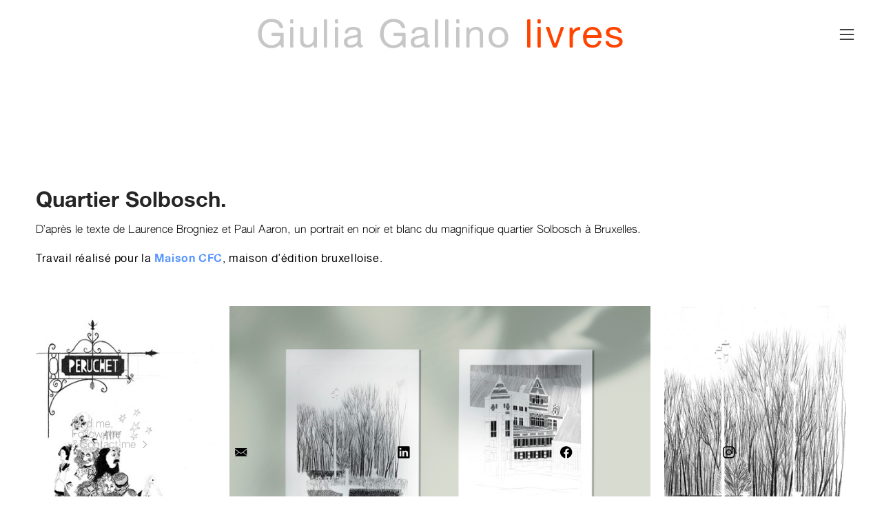

--- FILE ---
content_type: text/html; charset=UTF-8
request_url: https://giuliagallino.com/Solbosch-1
body_size: 34020
content:
<!DOCTYPE html>
<!-- 

        Running on cargo.site

-->
<html lang="en" data-predefined-style="true" data-css-presets="true" data-css-preset data-typography-preset>
	<head>
<script>
				var __cargo_context__ = 'live';
				var __cargo_js_ver__ = 'c=3744406473';
				var __cargo_maint__ = false;
				
				
			</script>
					<meta http-equiv="X-UA-Compatible" content="IE=edge,chrome=1">
		<meta http-equiv="Content-Type" content="text/html; charset=utf-8">
		<meta name="viewport" content="initial-scale=1.0, maximum-scale=1.0, user-scalable=no">
		
			<meta name="robots" content="index,follow">
		<title>Solbosch — Giulia Gallino - illustration</title>
		<meta name="description" content="Quartier Solbosch. D’après le texte de Laurence Brogniez et Paul Aaron, un portrait en noir et blanc du magnifique quartier Solbosch à Bruxelles. Travail...">
				<meta name="twitter:card" content="summary_large_image">
		<meta name="twitter:title" content="Solbosch — Giulia Gallino - illustration">
		<meta name="twitter:description" content="Quartier Solbosch. D’après le texte de Laurence Brogniez et Paul Aaron, un portrait en noir et blanc du magnifique quartier Solbosch à Bruxelles. Travail...">
		<meta name="twitter:image" content="https://freight.cargo.site/w/312/i/da33b3c4344e52a439e8dfcff8936f15c81553b67acb5ec228f5345412427502/Theatre-Peruchet-copia.png">
		<meta property="og:locale" content="en_US">
		<meta property="og:title" content="Solbosch — Giulia Gallino - illustration">
		<meta property="og:description" content="Quartier Solbosch. D’après le texte de Laurence Brogniez et Paul Aaron, un portrait en noir et blanc du magnifique quartier Solbosch à Bruxelles. Travail...">
		<meta property="og:url" content="https://giuliagallino.com/Solbosch-1">
		<meta property="og:image" content="https://freight.cargo.site/w/312/i/da33b3c4344e52a439e8dfcff8936f15c81553b67acb5ec228f5345412427502/Theatre-Peruchet-copia.png">
		<meta property="og:type" content="website">

		<link rel="preconnect" href="https://static.cargo.site" crossorigin>
		<link rel="preconnect" href="https://freight.cargo.site" crossorigin>
				<link rel="preconnect" href="https://type.cargo.site" crossorigin>

		<!--<link rel="preload" href="https://static.cargo.site/assets/social/IconFont-Regular-0.9.3.woff2" as="font" type="font/woff" crossorigin>-->

		

		<link href="https://freight.cargo.site/t/original/i/3195341f9b4a604f3e608e617ade1c67ce613ab8bc17ce9ed3f618fdd9119769/Colore2.ico" rel="shortcut icon">
		<link href="https://giuliagallino.com/rss" rel="alternate" type="application/rss+xml" title="Giulia Gallino - illustration feed">

		<link href="https://giuliagallino.com/stylesheet?c=3744406473&1697277041" id="member_stylesheet" rel="stylesheet" type="text/css" />
<style id="">@font-face{font-family:Icons;src:url(https://static.cargo.site/assets/social/IconFont-Regular-0.9.3.woff2);unicode-range:U+E000-E15C,U+F0000,U+FE0E}@font-face{font-family:Icons;src:url(https://static.cargo.site/assets/social/IconFont-Regular-0.9.3.woff2);font-weight:240;unicode-range:U+E000-E15C,U+F0000,U+FE0E}@font-face{font-family:Icons;src:url(https://static.cargo.site/assets/social/IconFont-Regular-0.9.3.woff2);unicode-range:U+E000-E15C,U+F0000,U+FE0E;font-weight:400}@font-face{font-family:Icons;src:url(https://static.cargo.site/assets/social/IconFont-Regular-0.9.3.woff2);unicode-range:U+E000-E15C,U+F0000,U+FE0E;font-weight:600}@font-face{font-family:Icons;src:url(https://static.cargo.site/assets/social/IconFont-Regular-0.9.3.woff2);unicode-range:U+E000-E15C,U+F0000,U+FE0E;font-weight:800}@font-face{font-family:Icons;src:url(https://static.cargo.site/assets/social/IconFont-Regular-0.9.3.woff2);unicode-range:U+E000-E15C,U+F0000,U+FE0E;font-style:italic}@font-face{font-family:Icons;src:url(https://static.cargo.site/assets/social/IconFont-Regular-0.9.3.woff2);unicode-range:U+E000-E15C,U+F0000,U+FE0E;font-weight:200;font-style:italic}@font-face{font-family:Icons;src:url(https://static.cargo.site/assets/social/IconFont-Regular-0.9.3.woff2);unicode-range:U+E000-E15C,U+F0000,U+FE0E;font-weight:400;font-style:italic}@font-face{font-family:Icons;src:url(https://static.cargo.site/assets/social/IconFont-Regular-0.9.3.woff2);unicode-range:U+E000-E15C,U+F0000,U+FE0E;font-weight:600;font-style:italic}@font-face{font-family:Icons;src:url(https://static.cargo.site/assets/social/IconFont-Regular-0.9.3.woff2);unicode-range:U+E000-E15C,U+F0000,U+FE0E;font-weight:800;font-style:italic}body.iconfont-loading,body.iconfont-loading *{color:transparent!important}body{-moz-osx-font-smoothing:grayscale;-webkit-font-smoothing:antialiased;-webkit-text-size-adjust:none}body.no-scroll{overflow:hidden}/*!
 * Content
 */.page{word-wrap:break-word}:focus{outline:0}.pointer-events-none{pointer-events:none}.pointer-events-auto{pointer-events:auto}.pointer-events-none .page_content .audio-player,.pointer-events-none .page_content .shop_product,.pointer-events-none .page_content a,.pointer-events-none .page_content audio,.pointer-events-none .page_content button,.pointer-events-none .page_content details,.pointer-events-none .page_content iframe,.pointer-events-none .page_content img,.pointer-events-none .page_content input,.pointer-events-none .page_content video{pointer-events:auto}.pointer-events-none .page_content *>a,.pointer-events-none .page_content>a{position:relative}s *{text-transform:inherit}#toolset{position:fixed;bottom:10px;right:10px;z-index:8}.mobile #toolset,.template_site_inframe #toolset{display:none}#toolset a{display:block;height:24px;width:24px;margin:0;padding:0;text-decoration:none;background:rgba(0,0,0,.2)}#toolset a:hover{background:rgba(0,0,0,.8)}[data-adminview] #toolset a,[data-adminview] #toolset_admin a{background:rgba(0,0,0,.04);pointer-events:none;cursor:default}#toolset_admin a:active{background:rgba(0,0,0,.7)}#toolset_admin a svg>*{transform:scale(1.1) translate(0,-.5px);transform-origin:50% 50%}#toolset_admin a svg{pointer-events:none;width:100%!important;height:auto!important}#following-container{overflow:auto;-webkit-overflow-scrolling:touch}#following-container iframe{height:100%;width:100%;position:absolute;top:0;left:0;right:0;bottom:0}:root{--following-width:-400px;--following-animation-duration:450ms}@keyframes following-open{0%{transform:translateX(0)}100%{transform:translateX(var(--following-width))}}@keyframes following-open-inverse{0%{transform:translateX(0)}100%{transform:translateX(calc(-1 * var(--following-width)))}}@keyframes following-close{0%{transform:translateX(var(--following-width))}100%{transform:translateX(0)}}@keyframes following-close-inverse{0%{transform:translateX(calc(-1 * var(--following-width)))}100%{transform:translateX(0)}}body.animate-left{animation:following-open var(--following-animation-duration);animation-fill-mode:both;animation-timing-function:cubic-bezier(.24,1,.29,1)}#following-container.animate-left{animation:following-close-inverse var(--following-animation-duration);animation-fill-mode:both;animation-timing-function:cubic-bezier(.24,1,.29,1)}#following-container.animate-left #following-frame{animation:following-close var(--following-animation-duration);animation-fill-mode:both;animation-timing-function:cubic-bezier(.24,1,.29,1)}body.animate-right{animation:following-close var(--following-animation-duration);animation-fill-mode:both;animation-timing-function:cubic-bezier(.24,1,.29,1)}#following-container.animate-right{animation:following-open-inverse var(--following-animation-duration);animation-fill-mode:both;animation-timing-function:cubic-bezier(.24,1,.29,1)}#following-container.animate-right #following-frame{animation:following-open var(--following-animation-duration);animation-fill-mode:both;animation-timing-function:cubic-bezier(.24,1,.29,1)}.slick-slider{position:relative;display:block;-moz-box-sizing:border-box;box-sizing:border-box;-webkit-user-select:none;-moz-user-select:none;-ms-user-select:none;user-select:none;-webkit-touch-callout:none;-khtml-user-select:none;-ms-touch-action:pan-y;touch-action:pan-y;-webkit-tap-highlight-color:transparent}.slick-list{position:relative;display:block;overflow:hidden;margin:0;padding:0}.slick-list:focus{outline:0}.slick-list.dragging{cursor:pointer;cursor:hand}.slick-slider .slick-list,.slick-slider .slick-track{transform:translate3d(0,0,0);will-change:transform}.slick-track{position:relative;top:0;left:0;display:block}.slick-track:after,.slick-track:before{display:table;content:'';width:1px;height:1px;margin-top:-1px;margin-left:-1px}.slick-track:after{clear:both}.slick-loading .slick-track{visibility:hidden}.slick-slide{display:none;float:left;height:100%;min-height:1px}[dir=rtl] .slick-slide{float:right}.content .slick-slide img{display:inline-block}.content .slick-slide img:not(.image-zoom){cursor:pointer}.content .scrub .slick-list,.content .scrub .slick-slide img:not(.image-zoom){cursor:ew-resize}body.slideshow-scrub-dragging *{cursor:ew-resize!important}.content .slick-slide img:not([src]),.content .slick-slide img[src='']{width:100%;height:auto}.slick-slide.slick-loading img{display:none}.slick-slide.dragging img{pointer-events:none}.slick-initialized .slick-slide{display:block}.slick-loading .slick-slide{visibility:hidden}.slick-vertical .slick-slide{display:block;height:auto;border:1px solid transparent}.slick-arrow.slick-hidden{display:none}.slick-arrow{position:absolute;z-index:9;width:0;top:0;height:100%;cursor:pointer;will-change:opacity;-webkit-transition:opacity 333ms cubic-bezier(.4,0,.22,1);transition:opacity 333ms cubic-bezier(.4,0,.22,1)}.slick-arrow.hidden{opacity:0}.slick-arrow svg{position:absolute;width:36px;height:36px;top:0;left:0;right:0;bottom:0;margin:auto;transform:translate(.25px,.25px)}.slick-arrow svg.right-arrow{transform:translate(.25px,.25px) scaleX(-1)}.slick-arrow svg:active{opacity:.75}.slick-arrow svg .arrow-shape{fill:none!important;stroke:#fff;stroke-linecap:square}.slick-arrow svg .arrow-outline{fill:none!important;stroke-width:2.5px;stroke:rgba(0,0,0,.6);stroke-linecap:square}.slick-arrow.slick-next{right:0;text-align:right}.slick-next svg,.wallpaper-navigation .slick-next svg{margin-right:10px}.mobile .slick-next svg{margin-right:10px}.slick-arrow.slick-prev{text-align:left}.slick-prev svg,.wallpaper-navigation .slick-prev svg{margin-left:10px}.mobile .slick-prev svg{margin-left:10px}.loading_animation{display:none;vertical-align:middle;z-index:15;line-height:0;pointer-events:none;border-radius:100%}.loading_animation.hidden{display:none}.loading_animation.pulsing{opacity:0;display:inline-block;animation-delay:.1s;-webkit-animation-delay:.1s;-moz-animation-delay:.1s;animation-duration:12s;animation-iteration-count:infinite;animation:fade-pulse-in .5s ease-in-out;-moz-animation:fade-pulse-in .5s ease-in-out;-webkit-animation:fade-pulse-in .5s ease-in-out;-webkit-animation-fill-mode:forwards;-moz-animation-fill-mode:forwards;animation-fill-mode:forwards}.loading_animation.pulsing.no-delay{animation-delay:0s;-webkit-animation-delay:0s;-moz-animation-delay:0s}.loading_animation div{border-radius:100%}.loading_animation div svg{max-width:100%;height:auto}.loading_animation div,.loading_animation div svg{width:20px;height:20px}.loading_animation.full-width svg{width:100%;height:auto}.loading_animation.full-width.big svg{width:100px;height:100px}.loading_animation div svg>*{fill:#ccc}.loading_animation div{-webkit-animation:spin-loading 12s ease-out;-webkit-animation-iteration-count:infinite;-moz-animation:spin-loading 12s ease-out;-moz-animation-iteration-count:infinite;animation:spin-loading 12s ease-out;animation-iteration-count:infinite}.loading_animation.hidden{display:none}[data-backdrop] .loading_animation{position:absolute;top:15px;left:15px;z-index:99}.loading_animation.position-absolute.middle{top:calc(50% - 10px);left:calc(50% - 10px)}.loading_animation.position-absolute.topleft{top:0;left:0}.loading_animation.position-absolute.middleright{top:calc(50% - 10px);right:1rem}.loading_animation.position-absolute.middleleft{top:calc(50% - 10px);left:1rem}.loading_animation.gray div svg>*{fill:#999}.loading_animation.gray-dark div svg>*{fill:#666}.loading_animation.gray-darker div svg>*{fill:#555}.loading_animation.gray-light div svg>*{fill:#ccc}.loading_animation.white div svg>*{fill:rgba(255,255,255,.85)}.loading_animation.blue div svg>*{fill:#698fff}.loading_animation.inline{display:inline-block;margin-bottom:.5ex}.loading_animation.inline.left{margin-right:.5ex}@-webkit-keyframes fade-pulse-in{0%{opacity:0}50%{opacity:.5}100%{opacity:1}}@-moz-keyframes fade-pulse-in{0%{opacity:0}50%{opacity:.5}100%{opacity:1}}@keyframes fade-pulse-in{0%{opacity:0}50%{opacity:.5}100%{opacity:1}}@-webkit-keyframes pulsate{0%{opacity:1}50%{opacity:0}100%{opacity:1}}@-moz-keyframes pulsate{0%{opacity:1}50%{opacity:0}100%{opacity:1}}@keyframes pulsate{0%{opacity:1}50%{opacity:0}100%{opacity:1}}@-webkit-keyframes spin-loading{0%{transform:rotate(0)}9%{transform:rotate(1050deg)}18%{transform:rotate(-1090deg)}20%{transform:rotate(-1080deg)}23%{transform:rotate(-1080deg)}28%{transform:rotate(-1095deg)}29%{transform:rotate(-1065deg)}34%{transform:rotate(-1080deg)}35%{transform:rotate(-1050deg)}40%{transform:rotate(-1065deg)}41%{transform:rotate(-1035deg)}44%{transform:rotate(-1035deg)}47%{transform:rotate(-2160deg)}50%{transform:rotate(-2160deg)}56%{transform:rotate(45deg)}60%{transform:rotate(45deg)}80%{transform:rotate(6120deg)}100%{transform:rotate(0)}}@keyframes spin-loading{0%{transform:rotate(0)}9%{transform:rotate(1050deg)}18%{transform:rotate(-1090deg)}20%{transform:rotate(-1080deg)}23%{transform:rotate(-1080deg)}28%{transform:rotate(-1095deg)}29%{transform:rotate(-1065deg)}34%{transform:rotate(-1080deg)}35%{transform:rotate(-1050deg)}40%{transform:rotate(-1065deg)}41%{transform:rotate(-1035deg)}44%{transform:rotate(-1035deg)}47%{transform:rotate(-2160deg)}50%{transform:rotate(-2160deg)}56%{transform:rotate(45deg)}60%{transform:rotate(45deg)}80%{transform:rotate(6120deg)}100%{transform:rotate(0)}}[grid-row]{align-items:flex-start;box-sizing:border-box;display:-webkit-box;display:-webkit-flex;display:-ms-flexbox;display:flex;-webkit-flex-wrap:wrap;-ms-flex-wrap:wrap;flex-wrap:wrap}[grid-col]{box-sizing:border-box}[grid-row] [grid-col].empty:after{content:"\0000A0";cursor:text}body.mobile[data-adminview=content-editproject] [grid-row] [grid-col].empty:after{display:none}[grid-col=auto]{-webkit-box-flex:1;-webkit-flex:1;-ms-flex:1;flex:1}[grid-col=x12]{width:100%}[grid-col=x11]{width:50%}[grid-col=x10]{width:33.33%}[grid-col=x9]{width:25%}[grid-col=x8]{width:20%}[grid-col=x7]{width:16.666666667%}[grid-col=x6]{width:14.285714286%}[grid-col=x5]{width:12.5%}[grid-col=x4]{width:11.111111111%}[grid-col=x3]{width:10%}[grid-col=x2]{width:9.090909091%}[grid-col=x1]{width:8.333333333%}[grid-col="1"]{width:8.33333%}[grid-col="2"]{width:16.66667%}[grid-col="3"]{width:25%}[grid-col="4"]{width:33.33333%}[grid-col="5"]{width:41.66667%}[grid-col="6"]{width:50%}[grid-col="7"]{width:58.33333%}[grid-col="8"]{width:66.66667%}[grid-col="9"]{width:75%}[grid-col="10"]{width:83.33333%}[grid-col="11"]{width:91.66667%}[grid-col="12"]{width:100%}body.mobile [grid-responsive] [grid-col]{width:100%;-webkit-box-flex:none;-webkit-flex:none;-ms-flex:none;flex:none}[data-ce-host=true][contenteditable=true] [grid-pad]{pointer-events:none}[data-ce-host=true][contenteditable=true] [grid-pad]>*{pointer-events:auto}[grid-pad="0"]{padding:0}[grid-pad="0.25"]{padding:.125rem}[grid-pad="0.5"]{padding:.25rem}[grid-pad="0.75"]{padding:.375rem}[grid-pad="1"]{padding:.5rem}[grid-pad="1.25"]{padding:.625rem}[grid-pad="1.5"]{padding:.75rem}[grid-pad="1.75"]{padding:.875rem}[grid-pad="2"]{padding:1rem}[grid-pad="2.5"]{padding:1.25rem}[grid-pad="3"]{padding:1.5rem}[grid-pad="3.5"]{padding:1.75rem}[grid-pad="4"]{padding:2rem}[grid-pad="5"]{padding:2.5rem}[grid-pad="6"]{padding:3rem}[grid-pad="7"]{padding:3.5rem}[grid-pad="8"]{padding:4rem}[grid-pad="9"]{padding:4.5rem}[grid-pad="10"]{padding:5rem}[grid-gutter="0"]{margin:0}[grid-gutter="0.5"]{margin:-.25rem}[grid-gutter="1"]{margin:-.5rem}[grid-gutter="1.5"]{margin:-.75rem}[grid-gutter="2"]{margin:-1rem}[grid-gutter="2.5"]{margin:-1.25rem}[grid-gutter="3"]{margin:-1.5rem}[grid-gutter="3.5"]{margin:-1.75rem}[grid-gutter="4"]{margin:-2rem}[grid-gutter="5"]{margin:-2.5rem}[grid-gutter="6"]{margin:-3rem}[grid-gutter="7"]{margin:-3.5rem}[grid-gutter="8"]{margin:-4rem}[grid-gutter="10"]{margin:-5rem}[grid-gutter="12"]{margin:-6rem}[grid-gutter="14"]{margin:-7rem}[grid-gutter="16"]{margin:-8rem}[grid-gutter="18"]{margin:-9rem}[grid-gutter="20"]{margin:-10rem}small{max-width:100%;text-decoration:inherit}img:not([src]),img[src='']{outline:1px solid rgba(177,177,177,.4);outline-offset:-1px;content:url([data-uri])}img.image-zoom{cursor:-webkit-zoom-in;cursor:-moz-zoom-in;cursor:zoom-in}#imprimatur{color:#333;font-size:10px;font-family:-apple-system,BlinkMacSystemFont,"Segoe UI",Roboto,Oxygen,Ubuntu,Cantarell,"Open Sans","Helvetica Neue",sans-serif,"Sans Serif",Icons;/*!System*/position:fixed;opacity:.3;right:-28px;bottom:160px;transform:rotate(270deg);-ms-transform:rotate(270deg);-webkit-transform:rotate(270deg);z-index:8;text-transform:uppercase;color:#999;opacity:.5;padding-bottom:2px;text-decoration:none}.mobile #imprimatur{display:none}bodycopy cargo-link a{font-family:-apple-system,BlinkMacSystemFont,"Segoe UI",Roboto,Oxygen,Ubuntu,Cantarell,"Open Sans","Helvetica Neue",sans-serif,"Sans Serif",Icons;/*!System*/font-size:12px;font-style:normal;font-weight:400;transform:rotate(270deg);text-decoration:none;position:fixed!important;right:-27px;bottom:100px;text-decoration:none;letter-spacing:normal;background:0 0;border:0;border-bottom:0;outline:0}/*! PhotoSwipe Default UI CSS by Dmitry Semenov | photoswipe.com | MIT license */.pswp--has_mouse .pswp__button--arrow--left,.pswp--has_mouse .pswp__button--arrow--right,.pswp__ui{visibility:visible}.pswp--minimal--dark .pswp__top-bar,.pswp__button{background:0 0}.pswp,.pswp__bg,.pswp__container,.pswp__img--placeholder,.pswp__zoom-wrap,.quick-view-navigation{-webkit-backface-visibility:hidden}.pswp__button{cursor:pointer;opacity:1;-webkit-appearance:none;transition:opacity .2s;-webkit-box-shadow:none;box-shadow:none}.pswp__button-close>svg{top:10px;right:10px;margin-left:auto}.pswp--touch .quick-view-navigation{display:none}.pswp__ui{-webkit-font-smoothing:auto;opacity:1;z-index:1550}.quick-view-navigation{will-change:opacity;-webkit-transition:opacity 333ms cubic-bezier(.4,0,.22,1);transition:opacity 333ms cubic-bezier(.4,0,.22,1)}.quick-view-navigation .pswp__group .pswp__button{pointer-events:auto}.pswp__button>svg{position:absolute;width:36px;height:36px}.quick-view-navigation .pswp__group:active svg{opacity:.75}.pswp__button svg .shape-shape{fill:#fff}.pswp__button svg .shape-outline{fill:#000}.pswp__button-prev>svg{top:0;bottom:0;left:10px;margin:auto}.pswp__button-next>svg{top:0;bottom:0;right:10px;margin:auto}.quick-view-navigation .pswp__group .pswp__button-prev{position:absolute;left:0;top:0;width:0;height:100%}.quick-view-navigation .pswp__group .pswp__button-next{position:absolute;right:0;top:0;width:0;height:100%}.quick-view-navigation .close-button,.quick-view-navigation .left-arrow,.quick-view-navigation .right-arrow{transform:translate(.25px,.25px)}.quick-view-navigation .right-arrow{transform:translate(.25px,.25px) scaleX(-1)}.pswp__button svg .shape-outline{fill:transparent!important;stroke:#000;stroke-width:2.5px;stroke-linecap:square}.pswp__button svg .shape-shape{fill:transparent!important;stroke:#fff;stroke-width:1.5px;stroke-linecap:square}.pswp__bg,.pswp__scroll-wrap,.pswp__zoom-wrap{width:100%;position:absolute}.quick-view-navigation .pswp__group .pswp__button-close{margin:0}.pswp__container,.pswp__item,.pswp__zoom-wrap{right:0;bottom:0;top:0;position:absolute;left:0}.pswp__ui--hidden .pswp__button{opacity:.001}.pswp__ui--hidden .pswp__button,.pswp__ui--hidden .pswp__button *{pointer-events:none}.pswp .pswp__ui.pswp__ui--displaynone{display:none}.pswp__element--disabled{display:none!important}/*! PhotoSwipe main CSS by Dmitry Semenov | photoswipe.com | MIT license */.pswp{position:fixed;display:none;height:100%;width:100%;top:0;left:0;right:0;bottom:0;margin:auto;-ms-touch-action:none;touch-action:none;z-index:9999999;-webkit-text-size-adjust:100%;line-height:initial;letter-spacing:initial;outline:0}.pswp img{max-width:none}.pswp--zoom-disabled .pswp__img{cursor:default!important}.pswp--animate_opacity{opacity:.001;will-change:opacity;-webkit-transition:opacity 333ms cubic-bezier(.4,0,.22,1);transition:opacity 333ms cubic-bezier(.4,0,.22,1)}.pswp--open{display:block}.pswp--zoom-allowed .pswp__img{cursor:-webkit-zoom-in;cursor:-moz-zoom-in;cursor:zoom-in}.pswp--zoomed-in .pswp__img{cursor:-webkit-grab;cursor:-moz-grab;cursor:grab}.pswp--dragging .pswp__img{cursor:-webkit-grabbing;cursor:-moz-grabbing;cursor:grabbing}.pswp__bg{left:0;top:0;height:100%;opacity:0;transform:translateZ(0);will-change:opacity}.pswp__scroll-wrap{left:0;top:0;height:100%}.pswp__container,.pswp__zoom-wrap{-ms-touch-action:none;touch-action:none}.pswp__container,.pswp__img{-webkit-user-select:none;-moz-user-select:none;-ms-user-select:none;user-select:none;-webkit-tap-highlight-color:transparent;-webkit-touch-callout:none}.pswp__zoom-wrap{-webkit-transform-origin:left top;-ms-transform-origin:left top;transform-origin:left top;-webkit-transition:-webkit-transform 222ms cubic-bezier(.4,0,.22,1);transition:transform 222ms cubic-bezier(.4,0,.22,1)}.pswp__bg{-webkit-transition:opacity 222ms cubic-bezier(.4,0,.22,1);transition:opacity 222ms cubic-bezier(.4,0,.22,1)}.pswp--animated-in .pswp__bg,.pswp--animated-in .pswp__zoom-wrap{-webkit-transition:none;transition:none}.pswp--hide-overflow .pswp__scroll-wrap,.pswp--hide-overflow.pswp{overflow:hidden}.pswp__img{position:absolute;width:auto;height:auto;top:0;left:0}.pswp__img--placeholder--blank{background:#222}.pswp--ie .pswp__img{width:100%!important;height:auto!important;left:0;top:0}.pswp__ui--idle{opacity:0}.pswp__error-msg{position:absolute;left:0;top:50%;width:100%;text-align:center;font-size:14px;line-height:16px;margin-top:-8px;color:#ccc}.pswp__error-msg a{color:#ccc;text-decoration:underline}.pswp__error-msg{font-family:-apple-system,BlinkMacSystemFont,"Segoe UI",Roboto,Oxygen,Ubuntu,Cantarell,"Open Sans","Helvetica Neue",sans-serif}.quick-view.mouse-down .iframe-item{pointer-events:none!important}.quick-view-caption-positioner{pointer-events:none;width:100%;height:100%}.quick-view-caption-wrapper{margin:auto;position:absolute;bottom:0;left:0;right:0}.quick-view-horizontal-align-left .quick-view-caption-wrapper{margin-left:0}.quick-view-horizontal-align-right .quick-view-caption-wrapper{margin-right:0}[data-quick-view-caption]{transition:.1s opacity ease-in-out;position:absolute;bottom:0;left:0;right:0}.quick-view-horizontal-align-left [data-quick-view-caption]{text-align:left}.quick-view-horizontal-align-right [data-quick-view-caption]{text-align:right}.quick-view-caption{transition:.1s opacity ease-in-out}.quick-view-caption>*{display:inline-block}.quick-view-caption *{pointer-events:auto}.quick-view-caption.hidden{opacity:0}.shop_product .dropdown_wrapper{flex:0 0 100%;position:relative}.shop_product select{appearance:none;-moz-appearance:none;-webkit-appearance:none;outline:0;-webkit-font-smoothing:antialiased;-moz-osx-font-smoothing:grayscale;cursor:pointer;border-radius:0;white-space:nowrap;overflow:hidden!important;text-overflow:ellipsis}.shop_product select.dropdown::-ms-expand{display:none}.shop_product a{cursor:pointer;border-bottom:none;text-decoration:none}.shop_product a.out-of-stock{pointer-events:none}body.audio-player-dragging *{cursor:ew-resize!important}.audio-player{display:inline-flex;flex:1 0 calc(100% - 2px);width:calc(100% - 2px)}.audio-player .button{height:100%;flex:0 0 3.3rem;display:flex}.audio-player .separator{left:3.3rem;height:100%}.audio-player .buffer{width:0%;height:100%;transition:left .3s linear,width .3s linear}.audio-player.seeking .buffer{transition:left 0s,width 0s}.audio-player.seeking{user-select:none;-webkit-user-select:none;cursor:ew-resize}.audio-player.seeking *{user-select:none;-webkit-user-select:none;cursor:ew-resize}.audio-player .bar{overflow:hidden;display:flex;justify-content:space-between;align-content:center;flex-grow:1}.audio-player .progress{width:0%;height:100%;transition:width .3s linear}.audio-player.seeking .progress{transition:width 0s}.audio-player .pause,.audio-player .play{cursor:pointer;height:100%}.audio-player .note-icon{margin:auto 0;order:2;flex:0 1 auto}.audio-player .title{white-space:nowrap;overflow:hidden;text-overflow:ellipsis;pointer-events:none;user-select:none;padding:.5rem 0 .5rem 1rem;margin:auto auto auto 0;flex:0 3 auto;min-width:0;width:100%}.audio-player .total-time{flex:0 1 auto;margin:auto 0}.audio-player .current-time,.audio-player .play-text{flex:0 1 auto;margin:auto 0}.audio-player .stream-anim{user-select:none;margin:auto auto auto 0}.audio-player .stream-anim span{display:inline-block}.audio-player .buffer,.audio-player .current-time,.audio-player .note-svg,.audio-player .play-text,.audio-player .separator,.audio-player .total-time{user-select:none;pointer-events:none}.audio-player .buffer,.audio-player .play-text,.audio-player .progress{position:absolute}.audio-player,.audio-player .bar,.audio-player .button,.audio-player .current-time,.audio-player .note-icon,.audio-player .pause,.audio-player .play,.audio-player .total-time{position:relative}body.mobile .audio-player,body.mobile .audio-player *{-webkit-touch-callout:none}#standalone-admin-frame{border:0;width:400px;position:absolute;right:0;top:0;height:100vh;z-index:99}body[standalone-admin=true] #standalone-admin-frame{transform:translate(0,0)}body[standalone-admin=true] .main_container{width:calc(100% - 400px)}body[standalone-admin=false] #standalone-admin-frame{transform:translate(100%,0)}body[standalone-admin=false] .main_container{width:100%}.toggle_standaloneAdmin{position:fixed;top:0;right:400px;height:40px;width:40px;z-index:999;cursor:pointer;background-color:rgba(0,0,0,.4)}.toggle_standaloneAdmin:active{opacity:.7}body[standalone-admin=false] .toggle_standaloneAdmin{right:0}.toggle_standaloneAdmin *{color:#fff;fill:#fff}.toggle_standaloneAdmin svg{padding:6px;width:100%;height:100%;opacity:.85}body[standalone-admin=false] .toggle_standaloneAdmin #close,body[standalone-admin=true] .toggle_standaloneAdmin #backdropsettings{display:none}.toggle_standaloneAdmin>div{width:100%;height:100%}#admin_toggle_button{position:fixed;top:50%;transform:translate(0,-50%);right:400px;height:36px;width:12px;z-index:999;cursor:pointer;background-color:rgba(0,0,0,.09);padding-left:2px;margin-right:5px}#admin_toggle_button .bar{content:'';background:rgba(0,0,0,.09);position:fixed;width:5px;bottom:0;top:0;z-index:10}#admin_toggle_button:active{background:rgba(0,0,0,.065)}#admin_toggle_button *{color:#fff;fill:#fff}#admin_toggle_button svg{padding:0;width:16px;height:36px;margin-left:1px;opacity:1}#admin_toggle_button svg *{fill:#fff;opacity:1}#admin_toggle_button[data-state=closed] .toggle_admin_close{display:none}#admin_toggle_button[data-state=closed],#admin_toggle_button[data-state=closed] .toggle_admin_open{width:20px;cursor:pointer;margin:0}#admin_toggle_button[data-state=closed] svg{margin-left:2px}#admin_toggle_button[data-state=open] .toggle_admin_open{display:none}select,select *{text-rendering:auto!important}b b{font-weight:inherit}*{-webkit-box-sizing:border-box;-moz-box-sizing:border-box;box-sizing:border-box}customhtml>*{position:relative;z-index:10}body,html{min-height:100vh;margin:0;padding:0}html{touch-action:manipulation;position:relative;background-color:#fff}.main_container{min-height:100vh;width:100%;overflow:hidden}.container{display:-webkit-box;display:-webkit-flex;display:-moz-box;display:-ms-flexbox;display:flex;-webkit-flex-wrap:wrap;-moz-flex-wrap:wrap;-ms-flex-wrap:wrap;flex-wrap:wrap;max-width:100%;width:100%;overflow:visible}.container{align-items:flex-start;-webkit-align-items:flex-start}.page{z-index:2}.page ul li>text-limit{display:block}.content,.content_container,.pinned{-webkit-flex:1 0 auto;-moz-flex:1 0 auto;-ms-flex:1 0 auto;flex:1 0 auto;max-width:100%}.content_container{width:100%}.content_container.full_height{min-height:100vh}.page_background{position:absolute;top:0;left:0;width:100%;height:100%}.page_container{position:relative;overflow:visible;width:100%}.backdrop{position:absolute;top:0;z-index:1;width:100%;height:100%;max-height:100vh}.backdrop>div{position:absolute;top:0;left:0;width:100%;height:100%;-webkit-backface-visibility:hidden;backface-visibility:hidden;transform:translate3d(0,0,0);contain:strict}[data-backdrop].backdrop>div[data-overflowing]{max-height:100vh;position:absolute;top:0;left:0}body.mobile [split-responsive]{display:flex;flex-direction:column}body.mobile [split-responsive] .container{width:100%;order:2}body.mobile [split-responsive] .backdrop{position:relative;height:50vh;width:100%;order:1}body.mobile [split-responsive] [data-auxiliary].backdrop{position:absolute;height:50vh;width:100%;order:1}.page{position:relative;z-index:2}img[data-align=left]{float:left}img[data-align=right]{float:right}[data-rotation]{transform-origin:center center}.content .page_content:not([contenteditable=true]) [data-draggable]{pointer-events:auto!important;backface-visibility:hidden}.preserve-3d{-moz-transform-style:preserve-3d;transform-style:preserve-3d}.content .page_content:not([contenteditable=true]) [data-draggable] iframe{pointer-events:none!important}.dragging-active iframe{pointer-events:none!important}.content .page_content:not([contenteditable=true]) [data-draggable]:active{opacity:1}.content .scroll-transition-fade{transition:transform 1s ease-in-out,opacity .8s ease-in-out}.content .scroll-transition-fade.below-viewport{opacity:0;transform:translateY(40px)}.mobile.full_width .page_container:not([split-layout]) .container_width{width:100%}[data-view=pinned_bottom] .bottom_pin_invisibility{visibility:hidden}.pinned{position:relative;width:100%}.pinned .page_container.accommodate:not(.fixed):not(.overlay){z-index:2}.pinned .page_container.overlay{position:absolute;z-index:4}.pinned .page_container.overlay.fixed{position:fixed}.pinned .page_container.overlay.fixed .page{max-height:100vh;-webkit-overflow-scrolling:touch}.pinned .page_container.overlay.fixed .page.allow-scroll{overflow-y:auto;overflow-x:hidden}.pinned .page_container.overlay.fixed .page.allow-scroll{align-items:flex-start;-webkit-align-items:flex-start}.pinned .page_container .page.allow-scroll::-webkit-scrollbar{width:0;background:0 0;display:none}.pinned.pinned_top .page_container.overlay{left:0;top:0}.pinned.pinned_bottom .page_container.overlay{left:0;bottom:0}div[data-container=set]:empty{margin-top:1px}.thumbnails{position:relative;z-index:1}[thumbnails=grid]{align-items:baseline}[thumbnails=justify] .thumbnail{box-sizing:content-box}[thumbnails][data-padding-zero] .thumbnail{margin-bottom:-1px}[thumbnails=montessori] .thumbnail{pointer-events:auto;position:absolute}[thumbnails] .thumbnail>a{display:block;text-decoration:none}[thumbnails=montessori]{height:0}[thumbnails][data-resizing],[thumbnails][data-resizing] *{cursor:nwse-resize}[thumbnails] .thumbnail .resize-handle{cursor:nwse-resize;width:26px;height:26px;padding:5px;position:absolute;opacity:.75;right:-1px;bottom:-1px;z-index:100}[thumbnails][data-resizing] .resize-handle{display:none}[thumbnails] .thumbnail .resize-handle svg{position:absolute;top:0;left:0}[thumbnails] .thumbnail .resize-handle:hover{opacity:1}[data-can-move].thumbnail .resize-handle svg .resize_path_outline{fill:#fff}[data-can-move].thumbnail .resize-handle svg .resize_path{fill:#000}[thumbnails=montessori] .thumbnail_sizer{height:0;width:100%;position:relative;padding-bottom:100%;pointer-events:none}[thumbnails] .thumbnail img{display:block;min-height:3px;margin-bottom:0}[thumbnails] .thumbnail img:not([src]),img[src=""]{margin:0!important;width:100%;min-height:3px;height:100%!important;position:absolute}[aspect-ratio="1x1"].thumb_image{height:0;padding-bottom:100%;overflow:hidden}[aspect-ratio="4x3"].thumb_image{height:0;padding-bottom:75%;overflow:hidden}[aspect-ratio="16x9"].thumb_image{height:0;padding-bottom:56.25%;overflow:hidden}[thumbnails] .thumb_image{width:100%;position:relative}[thumbnails][thumbnail-vertical-align=top]{align-items:flex-start}[thumbnails][thumbnail-vertical-align=middle]{align-items:center}[thumbnails][thumbnail-vertical-align=bottom]{align-items:baseline}[thumbnails][thumbnail-horizontal-align=left]{justify-content:flex-start}[thumbnails][thumbnail-horizontal-align=middle]{justify-content:center}[thumbnails][thumbnail-horizontal-align=right]{justify-content:flex-end}.thumb_image.default_image>svg{position:absolute;top:0;left:0;bottom:0;right:0;width:100%;height:100%}.thumb_image.default_image{outline:1px solid #ccc;outline-offset:-1px;position:relative}.mobile.full_width [data-view=Thumbnail] .thumbnails_width{width:100%}.content [data-draggable] a:active,.content [data-draggable] img:active{opacity:initial}.content .draggable-dragging{opacity:initial}[data-draggable].draggable_visible{visibility:visible}[data-draggable].draggable_hidden{visibility:hidden}.gallery_card [data-draggable],.marquee [data-draggable]{visibility:inherit}[data-draggable]{visibility:visible;background-color:rgba(0,0,0,.003)}#site_menu_panel_container .image-gallery:not(.initialized){height:0;padding-bottom:100%;min-height:initial}.image-gallery:not(.initialized){min-height:100vh;visibility:hidden;width:100%}.image-gallery .gallery_card img{display:block;width:100%;height:auto}.image-gallery .gallery_card{transform-origin:center}.image-gallery .gallery_card.dragging{opacity:.1;transform:initial!important}.image-gallery:not([image-gallery=slideshow]) .gallery_card iframe:only-child,.image-gallery:not([image-gallery=slideshow]) .gallery_card video:only-child{width:100%;height:100%;top:0;left:0;position:absolute}.image-gallery[image-gallery=slideshow] .gallery_card video[muted][autoplay]:not([controls]),.image-gallery[image-gallery=slideshow] .gallery_card video[muted][data-autoplay]:not([controls]){pointer-events:none}.image-gallery [image-gallery-pad="0"] video:only-child{object-fit:cover;height:calc(100% + 1px)}div.image-gallery>a,div.image-gallery>iframe,div.image-gallery>img,div.image-gallery>video{display:none}[image-gallery-row]{align-items:flex-start;box-sizing:border-box;display:-webkit-box;display:-webkit-flex;display:-ms-flexbox;display:flex;-webkit-flex-wrap:wrap;-ms-flex-wrap:wrap;flex-wrap:wrap}.image-gallery .gallery_card_image{width:100%;position:relative}[data-predefined-style=true] .image-gallery a.gallery_card{display:block;border:none}[image-gallery-col]{box-sizing:border-box}[image-gallery-col=x12]{width:100%}[image-gallery-col=x11]{width:50%}[image-gallery-col=x10]{width:33.33%}[image-gallery-col=x9]{width:25%}[image-gallery-col=x8]{width:20%}[image-gallery-col=x7]{width:16.666666667%}[image-gallery-col=x6]{width:14.285714286%}[image-gallery-col=x5]{width:12.5%}[image-gallery-col=x4]{width:11.111111111%}[image-gallery-col=x3]{width:10%}[image-gallery-col=x2]{width:9.090909091%}[image-gallery-col=x1]{width:8.333333333%}.content .page_content [image-gallery-pad].image-gallery{pointer-events:none}.content .page_content [image-gallery-pad].image-gallery .gallery_card_image>*,.content .page_content [image-gallery-pad].image-gallery .gallery_image_caption{pointer-events:auto}.content .page_content [image-gallery-pad="0"]{padding:0}.content .page_content [image-gallery-pad="0.25"]{padding:.125rem}.content .page_content [image-gallery-pad="0.5"]{padding:.25rem}.content .page_content [image-gallery-pad="0.75"]{padding:.375rem}.content .page_content [image-gallery-pad="1"]{padding:.5rem}.content .page_content [image-gallery-pad="1.25"]{padding:.625rem}.content .page_content [image-gallery-pad="1.5"]{padding:.75rem}.content .page_content [image-gallery-pad="1.75"]{padding:.875rem}.content .page_content [image-gallery-pad="2"]{padding:1rem}.content .page_content [image-gallery-pad="2.5"]{padding:1.25rem}.content .page_content [image-gallery-pad="3"]{padding:1.5rem}.content .page_content [image-gallery-pad="3.5"]{padding:1.75rem}.content .page_content [image-gallery-pad="4"]{padding:2rem}.content .page_content [image-gallery-pad="5"]{padding:2.5rem}.content .page_content [image-gallery-pad="6"]{padding:3rem}.content .page_content [image-gallery-pad="7"]{padding:3.5rem}.content .page_content [image-gallery-pad="8"]{padding:4rem}.content .page_content [image-gallery-pad="9"]{padding:4.5rem}.content .page_content [image-gallery-pad="10"]{padding:5rem}.content .page_content [image-gallery-gutter="0"]{margin:0}.content .page_content [image-gallery-gutter="0.5"]{margin:-.25rem}.content .page_content [image-gallery-gutter="1"]{margin:-.5rem}.content .page_content [image-gallery-gutter="1.5"]{margin:-.75rem}.content .page_content [image-gallery-gutter="2"]{margin:-1rem}.content .page_content [image-gallery-gutter="2.5"]{margin:-1.25rem}.content .page_content [image-gallery-gutter="3"]{margin:-1.5rem}.content .page_content [image-gallery-gutter="3.5"]{margin:-1.75rem}.content .page_content [image-gallery-gutter="4"]{margin:-2rem}.content .page_content [image-gallery-gutter="5"]{margin:-2.5rem}.content .page_content [image-gallery-gutter="6"]{margin:-3rem}.content .page_content [image-gallery-gutter="7"]{margin:-3.5rem}.content .page_content [image-gallery-gutter="8"]{margin:-4rem}.content .page_content [image-gallery-gutter="10"]{margin:-5rem}.content .page_content [image-gallery-gutter="12"]{margin:-6rem}.content .page_content [image-gallery-gutter="14"]{margin:-7rem}.content .page_content [image-gallery-gutter="16"]{margin:-8rem}.content .page_content [image-gallery-gutter="18"]{margin:-9rem}.content .page_content [image-gallery-gutter="20"]{margin:-10rem}[image-gallery=slideshow]:not(.initialized)>*{min-height:1px;opacity:0;min-width:100%}[image-gallery=slideshow][data-constrained-by=height] [image-gallery-vertical-align].slick-track{align-items:flex-start}[image-gallery=slideshow] img.image-zoom:active{opacity:initial}[image-gallery=slideshow].slick-initialized .gallery_card{pointer-events:none}[image-gallery=slideshow].slick-initialized .gallery_card.slick-current{pointer-events:auto}[image-gallery=slideshow] .gallery_card:not(.has_caption){line-height:0}.content .page_content [image-gallery=slideshow].image-gallery>*{pointer-events:auto}.content [image-gallery=slideshow].image-gallery.slick-initialized .gallery_card{overflow:hidden;margin:0;display:flex;flex-flow:row wrap;flex-shrink:0}.content [image-gallery=slideshow].image-gallery.slick-initialized .gallery_card.slick-current{overflow:visible}[image-gallery=slideshow] .gallery_image_caption{opacity:1;transition:opacity .3s;-webkit-transition:opacity .3s;width:100%;margin-left:auto;margin-right:auto;clear:both}[image-gallery-horizontal-align=left] .gallery_image_caption{text-align:left}[image-gallery-horizontal-align=middle] .gallery_image_caption{text-align:center}[image-gallery-horizontal-align=right] .gallery_image_caption{text-align:right}[image-gallery=slideshow][data-slideshow-in-transition] .gallery_image_caption{opacity:0;transition:opacity .3s;-webkit-transition:opacity .3s}[image-gallery=slideshow] .gallery_card_image{width:initial;margin:0;display:inline-block}[image-gallery=slideshow] .gallery_card img{margin:0;display:block}[image-gallery=slideshow][data-exploded]{align-items:flex-start;box-sizing:border-box;display:-webkit-box;display:-webkit-flex;display:-ms-flexbox;display:flex;-webkit-flex-wrap:wrap;-ms-flex-wrap:wrap;flex-wrap:wrap;justify-content:flex-start;align-content:flex-start}[image-gallery=slideshow][data-exploded] .gallery_card{padding:1rem;width:16.666%}[image-gallery=slideshow][data-exploded] .gallery_card_image{height:0;display:block;width:100%}[image-gallery=grid]{align-items:baseline}[image-gallery=grid] .gallery_card.has_caption .gallery_card_image{display:block}[image-gallery=grid] [image-gallery-pad="0"].gallery_card{margin-bottom:-1px}[image-gallery=grid] .gallery_card img{margin:0}[image-gallery=columns] .gallery_card img{margin:0}[image-gallery=justify]{align-items:flex-start}[image-gallery=justify] .gallery_card img{margin:0}[image-gallery=montessori][image-gallery-row]{display:block}[image-gallery=montessori] a.gallery_card,[image-gallery=montessori] div.gallery_card{position:absolute;pointer-events:auto}[image-gallery=montessori][data-can-move] .gallery_card,[image-gallery=montessori][data-can-move] .gallery_card .gallery_card_image,[image-gallery=montessori][data-can-move] .gallery_card .gallery_card_image>*{cursor:move}[image-gallery=montessori]{position:relative;height:0}[image-gallery=freeform] .gallery_card{position:relative}[image-gallery=freeform] [image-gallery-pad="0"].gallery_card{margin-bottom:-1px}[image-gallery-vertical-align]{display:flex;flex-flow:row wrap}[image-gallery-vertical-align].slick-track{display:flex;flex-flow:row nowrap}.image-gallery .slick-list{margin-bottom:-.3px}[image-gallery-vertical-align=top]{align-content:flex-start;align-items:flex-start}[image-gallery-vertical-align=middle]{align-items:center;align-content:center}[image-gallery-vertical-align=bottom]{align-content:flex-end;align-items:flex-end}[image-gallery-horizontal-align=left]{justify-content:flex-start}[image-gallery-horizontal-align=middle]{justify-content:center}[image-gallery-horizontal-align=right]{justify-content:flex-end}.image-gallery[data-resizing],.image-gallery[data-resizing] *{cursor:nwse-resize!important}.image-gallery .gallery_card .resize-handle,.image-gallery .gallery_card .resize-handle *{cursor:nwse-resize!important}.image-gallery .gallery_card .resize-handle{width:26px;height:26px;padding:5px;position:absolute;opacity:.75;right:-1px;bottom:-1px;z-index:10}.image-gallery[data-resizing] .resize-handle{display:none}.image-gallery .gallery_card .resize-handle svg{cursor:nwse-resize!important;position:absolute;top:0;left:0}.image-gallery .gallery_card .resize-handle:hover{opacity:1}[data-can-move].gallery_card .resize-handle svg .resize_path_outline{fill:#fff}[data-can-move].gallery_card .resize-handle svg .resize_path{fill:#000}[image-gallery=montessori] .thumbnail_sizer{height:0;width:100%;position:relative;padding-bottom:100%;pointer-events:none}#site_menu_button{display:block;text-decoration:none;pointer-events:auto;z-index:9;vertical-align:top;cursor:pointer;box-sizing:content-box;font-family:Icons}#site_menu_button.custom_icon{padding:0;line-height:0}#site_menu_button.custom_icon img{width:100%;height:auto}#site_menu_wrapper.disabled #site_menu_button{display:none}#site_menu_wrapper.mobile_only #site_menu_button{display:none}body.mobile #site_menu_wrapper.mobile_only:not(.disabled) #site_menu_button:not(.active){display:block}#site_menu_panel_container[data-type=cargo_menu] #site_menu_panel{display:block;position:fixed;top:0;right:0;bottom:0;left:0;z-index:10;cursor:default}.site_menu{pointer-events:auto;position:absolute;z-index:11;top:0;bottom:0;line-height:0;max-width:400px;min-width:300px;font-size:20px;text-align:left;background:rgba(20,20,20,.95);padding:20px 30px 90px 30px;overflow-y:auto;overflow-x:hidden;display:-webkit-box;display:-webkit-flex;display:-ms-flexbox;display:flex;-webkit-box-orient:vertical;-webkit-box-direction:normal;-webkit-flex-direction:column;-ms-flex-direction:column;flex-direction:column;-webkit-box-pack:start;-webkit-justify-content:flex-start;-ms-flex-pack:start;justify-content:flex-start}body.mobile #site_menu_wrapper .site_menu{-webkit-overflow-scrolling:touch;min-width:auto;max-width:100%;width:100%;padding:20px}#site_menu_wrapper[data-sitemenu-position=bottom-left] #site_menu,#site_menu_wrapper[data-sitemenu-position=top-left] #site_menu{left:0}#site_menu_wrapper[data-sitemenu-position=bottom-right] #site_menu,#site_menu_wrapper[data-sitemenu-position=top-right] #site_menu{right:0}#site_menu_wrapper[data-type=page] .site_menu{right:0;left:0;width:100%;padding:0;margin:0;background:0 0}.site_menu_wrapper.open .site_menu{display:block}.site_menu div{display:block}.site_menu a{text-decoration:none;display:inline-block;color:rgba(255,255,255,.75);max-width:100%;overflow:hidden;white-space:nowrap;text-overflow:ellipsis;line-height:1.4}.site_menu div a.active{color:rgba(255,255,255,.4)}.site_menu div.set-link>a{font-weight:700}.site_menu div.hidden{display:none}.site_menu .close{display:block;position:absolute;top:0;right:10px;font-size:60px;line-height:50px;font-weight:200;color:rgba(255,255,255,.4);cursor:pointer;user-select:none}#site_menu_panel_container .page_container{position:relative;overflow:hidden;background:0 0;z-index:2}#site_menu_panel_container .site_menu_page_wrapper{position:fixed;top:0;left:0;overflow-y:auto;-webkit-overflow-scrolling:touch;height:100%;width:100%;z-index:100}#site_menu_panel_container .site_menu_page_wrapper .backdrop{pointer-events:none}#site_menu_panel_container #site_menu_page_overlay{position:fixed;top:0;right:0;bottom:0;left:0;cursor:default;z-index:1}#shop_button{display:block;text-decoration:none;pointer-events:auto;z-index:9;vertical-align:top;cursor:pointer;box-sizing:content-box;font-family:Icons}#shop_button.custom_icon{padding:0;line-height:0}#shop_button.custom_icon img{width:100%;height:auto}#shop_button.disabled{display:none}.loading[data-loading]{display:none;position:fixed;bottom:8px;left:8px;z-index:100}.new_site_button_wrapper{font-size:1.8rem;font-weight:400;color:rgba(0,0,0,.85);font-family:-apple-system,BlinkMacSystemFont,'Segoe UI',Roboto,Oxygen,Ubuntu,Cantarell,'Open Sans','Helvetica Neue',sans-serif,'Sans Serif',Icons;font-style:normal;line-height:1.4;color:#fff;position:fixed;bottom:0;right:0;z-index:999}body.template_site #toolset{display:none!important}body.mobile .new_site_button{display:none}.new_site_button{display:flex;height:44px;cursor:pointer}.new_site_button .plus{width:44px;height:100%}.new_site_button .plus svg{width:100%;height:100%}.new_site_button .plus svg line{stroke:#000;stroke-width:2px}.new_site_button .plus:after,.new_site_button .plus:before{content:'';width:30px;height:2px}.new_site_button .text{background:#0fce83;display:none;padding:7.5px 15px 7.5px 15px;height:100%;font-size:20px;color:#222}.new_site_button:active{opacity:.8}.new_site_button.show_full .text{display:block}.new_site_button.show_full .plus{display:none}html:not(.admin-wrapper) .template_site #confirm_modal [data-progress] .progress-indicator:after{content:'Generating Site...';padding:7.5px 15px;right:-200px;color:#000}bodycopy svg.marker-overlay,bodycopy svg.marker-overlay *{transform-origin:0 0;-webkit-transform-origin:0 0;box-sizing:initial}bodycopy svg#svgroot{box-sizing:initial}bodycopy svg.marker-overlay{padding:inherit;position:absolute;left:0;top:0;width:100%;height:100%;min-height:1px;overflow:visible;pointer-events:none;z-index:999}bodycopy svg.marker-overlay *{pointer-events:initial}bodycopy svg.marker-overlay text{letter-spacing:initial}bodycopy svg.marker-overlay a{cursor:pointer}.marquee:not(.torn-down){overflow:hidden;width:100%;position:relative;padding-bottom:.25em;padding-top:.25em;margin-bottom:-.25em;margin-top:-.25em;contain:layout}.marquee .marquee_contents{will-change:transform;display:flex;flex-direction:column}.marquee[behavior][direction].torn-down{white-space:normal}.marquee[behavior=bounce] .marquee_contents{display:block;float:left;clear:both}.marquee[behavior=bounce] .marquee_inner{display:block}.marquee[behavior=bounce][direction=vertical] .marquee_contents{width:100%}.marquee[behavior=bounce][direction=diagonal] .marquee_inner:last-child,.marquee[behavior=bounce][direction=vertical] .marquee_inner:last-child{position:relative;visibility:hidden}.marquee[behavior=bounce][direction=horizontal],.marquee[behavior=scroll][direction=horizontal]{white-space:pre}.marquee[behavior=scroll][direction=horizontal] .marquee_contents{display:inline-flex;white-space:nowrap;min-width:100%}.marquee[behavior=scroll][direction=horizontal] .marquee_inner{min-width:100%}.marquee[behavior=scroll] .marquee_inner:first-child{will-change:transform;position:absolute;width:100%;top:0;left:0}.cycle{display:none}</style>
<script type="text/json" data-set="defaults" >{"current_offset":0,"current_page":1,"cargo_url":"giuliagallino","is_domain":true,"is_mobile":false,"is_tablet":false,"is_phone":false,"api_path":"https:\/\/giuliagallino.com\/_api","is_editor":false,"is_template":false,"is_direct_link":true,"direct_link_pid":20350588}</script>
<script type="text/json" data-set="DisplayOptions" >{"user_id":541579,"pagination_count":24,"title_in_project":true,"disable_project_scroll":false,"learning_cargo_seen":true,"resource_url":null,"total_projects":0,"use_sets":null,"sets_are_clickable":null,"set_links_position":null,"sticky_pages":null,"slideshow_responsive":false,"slideshow_thumbnails_header":true,"layout_options":{"content_position":"center_cover","content_width":"100","content_margin":"5","main_margin":"0","text_alignment":"text_left","vertical_position":"vertical_top","bgcolor":"rgb(255, 255, 255)","WebFontConfig":{"system":{"families":{"-apple-system":{"variants":["n4"]}}},"cargo":{"families":{"Authentic Sans":{"variants":["n3","n4","n5","n7"]},"Alte Haas Grotesk":{"variants":["n4","n7"]}}}},"links_orientation":"links_horizontal","viewport_size":"phone","mobile_zoom":"21","mobile_view":"desktop","mobile_padding":"-6.4","mobile_formatting":false,"width_unit":"rem","text_width":"66","is_feed":false,"limit_vertical_images":false,"image_zoom":true,"mobile_images_full_width":false,"responsive_columns":"1","responsive_thumbnails_padding":"0.7","enable_sitemenu":false,"sitemenu_mobileonly":false,"menu_position":"top-left","sitemenu_option":"cargo_menu","responsive_row_height":"75","advanced_padding_enabled":false,"main_margin_top":"0","main_margin_right":"0","main_margin_bottom":"0","main_margin_left":"0","mobile_pages_full_width":true,"scroll_transition":false,"image_full_zoom":false,"quick_view_height":"100","quick_view_width":"100","quick_view_alignment":"quick_view_center_center","advanced_quick_view_padding_enabled":false,"quick_view_padding":"2.5","quick_view_padding_top":"2.5","quick_view_padding_bottom":"2.5","quick_view_padding_left":"2.5","quick_view_padding_right":"2.5","quick_content_alignment":"quick_content_center_center","close_quick_view_on_scroll":true,"show_quick_view_ui":true,"quick_view_bgcolor":"","quick_view_caption":false},"element_sort":{"no-group":[{"name":"Navigation","isActive":true},{"name":"Header Text","isActive":true},{"name":"Content","isActive":true},{"name":"Header Image","isActive":false}]},"site_menu_options":{"display_type":"cargo_menu","enable":true,"mobile_only":false,"position":"top-right","single_page_id":null,"icon":"\ue131","show_homepage":false,"single_page_url":"Menu","custom_icon":false},"ecommerce_options":{"enable_ecommerce_button":false,"shop_button_position":"top-right","shop_icon":"text","custom_icon":false,"shop_icon_text":"Cart &lt;(#)&gt;","enable_geofencing":false,"enabled_countries":["AF","AX","AL","DZ","AS","AD","AO","AI","AQ","AG","AR","AM","AW","AU","AT","AZ","BS","BH","BD","BB","BY","BE","BZ","BJ","BM","BT","BO","BQ","BA","BW","BV","BR","IO","BN","BG","BF","BI","KH","CM","CA","CV","KY","CF","TD","CL","CN","CX","CC","CO","KM","CG","CD","CK","CR","CI","HR","CU","CW","CY","CZ","DK","DJ","DM","DO","EC","EG","SV","GQ","ER","EE","ET","FK","FO","FJ","FI","FR","GF","PF","TF","GA","GM","GE","DE","GH","GI","GR","GL","GD","GP","GU","GT","GG","GN","GW","GY","HT","HM","VA","HN","HK","HU","IS","IN","ID","IR","IQ","IE","IM","IL","IT","JM","JP","JE","JO","KZ","KE","KI","KP","KR","KW","KG","LA","LV","LB","LS","LR","LY","LI","LT","LU","MO","MK","MG","MW","MY","MV","ML","MT","MH","MQ","MR","MU","YT","MX","FM","MD","MC","MN","ME","MS","MA","MZ","MM","NA","NR","NP","NL","NC","NZ","NI","NE","NG","NU","NF","MP","NO","OM","PK","PW","PS","PA","PG","PY","PE","PH","PN","PL","PT","PR","QA","RE","RO","RU","RW","BL","SH","KN","LC","MF","PM","VC","WS","SM","ST","SA","SN","RS","SC","SL","SG","SX","SK","SI","SB","SO","ZA","GS","SS","ES","LK","SD","SR","SJ","SZ","SE","CH","SY","TW","TJ","TZ","TH","TL","TG","TK","TO","TT","TN","TR","TM","TC","TV","UG","UA","AE","GB","US","UM","UY","UZ","VU","VE","VN","VG","VI","WF","EH","YE","ZM","ZW"],"icon":""}}</script>
<script type="text/json" data-set="Site" >{"id":"541579","direct_link":"https:\/\/giuliagallino.com","display_url":"giuliagallino.com","site_url":"giuliagallino","account_shop_id":null,"has_ecommerce":false,"has_shop":false,"ecommerce_key_public":null,"cargo_spark_button":false,"following_url":null,"website_title":"Giulia Gallino - illustration","meta_tags":"","meta_description":"","meta_head":"","homepage_id":"34447982","css_url":"https:\/\/giuliagallino.com\/stylesheet","rss_url":"https:\/\/giuliagallino.com\/rss","js_url":"\/_jsapps\/design\/design.js","favicon_url":"https:\/\/freight.cargo.site\/t\/original\/i\/3195341f9b4a604f3e608e617ade1c67ce613ab8bc17ce9ed3f618fdd9119769\/Colore2.ico","home_url":"https:\/\/cargo.site","auth_url":"https:\/\/cargo.site","profile_url":null,"profile_width":0,"profile_height":0,"social_image_url":"https:\/\/freight.cargo.site\/i\/7f73797a44daf0afffbe075166263a9a795f233ce1d87d6aa6d18df9ea37144f\/Chez-Eux_PC_colour_tot-18_img.png","social_width":443,"social_height":443,"social_description":"Giulia Gallino est une illustratrice italienne qui vit et travaille \u00e0 Bruxelles.","social_has_image":true,"social_has_description":true,"site_menu_icon":"https:\/\/freight.cargo.site\/i\/52e9a05c97ae1e745cc3bb80dd154d01ab48d53afa29ae45421ba1fb408614db\/Colore.jpg","site_menu_has_image":true,"custom_html":"<customhtml><\/customhtml>","filter":null,"is_editor":false,"use_hi_res":false,"hiq":null,"progenitor_site":"quieteye","files":[],"resource_url":"giuliagallino.com\/_api\/v0\/site\/541579"}</script>
<script type="text/json" data-set="ScaffoldingData" >{"id":0,"title":"Giulia Gallino - illustration","project_url":0,"set_id":0,"is_homepage":false,"pin":false,"is_set":true,"in_nav":false,"stack":false,"sort":0,"index":0,"page_count":8,"pin_position":null,"thumbnail_options":null,"pages":[{"id":34447982,"title":"Giulia Gallino","project_url":"Giulia-Gallino","set_id":0,"is_homepage":true,"pin":false,"is_set":true,"in_nav":false,"stack":true,"sort":0,"index":0,"page_count":0,"pin_position":null,"thumbnail_options":null,"pages":[{"id":20306104,"site_id":541579,"project_url":"Giulia-Gallino-1","direct_link":"https:\/\/giuliagallino.com\/Giulia-Gallino-1","type":"page","title":"Giulia Gallino","title_no_html":"Giulia Gallino","tags":"","display":false,"pin":true,"pin_options":{"position":"top","overlay":true,"fixed":false,"accommodate":true,"exclude_desktop":false,"exclude_mobile":false},"in_nav":true,"is_homepage":false,"backdrop_enabled":false,"is_set":false,"stack":false,"excerpt":"Giulia Gallino","content":"<br>\n<h1><span style=\"color: #f40;\"><a href=\"#\" rel=\"home_page\"><span style=\"color: #f40;\">Giulia Gallino<\/span><\/a><\/span><\/h1><br>\n<br>\n<br>\n<br>\n<br>","content_no_html":"\nGiulia Gallino\n\n\n\n","content_partial_html":"<br>\n<h1><span style=\"color: #f40;\"><a href=\"#\" rel=\"home_page\"><span style=\"color: #f40;\">Giulia Gallino<\/span><\/a><\/span><\/h1><br>\n<br>\n<br>\n<br>\n<br>","thumb":"","thumb_meta":{"thumbnail_crop":null},"thumb_is_visible":false,"sort":1,"index":0,"set_id":34447982,"page_options":{"using_local_css":true,"local_css":"[local-style=\"20306104\"] .container_width {\n}\n\n[local-style=\"20306104\"] body {\n\tbackground-color: initial \/*!variable_defaults*\/;\n}\n\n[local-style=\"20306104\"] .backdrop {\n\twidth: 100% \/*!background_cover*\/;\n}\n\n[local-style=\"20306104\"] .page {\n\tmin-height: auto \/*!page_height_default*\/;\n}\n\n[local-style=\"20306104\"] .page_background {\n\tbackground-color: initial \/*!page_container_bgcolor*\/;\n}\n\n[local-style=\"20306104\"] .content_padding {\n\t;\n\t;\n\t;\n\t;\n\tpadding-bottom: 10rem \/*!main_margin*\/;\n}\n\n[data-predefined-style=\"true\"] [local-style=\"20306104\"] bodycopy {\n}\n\n[data-predefined-style=\"true\"] [local-style=\"20306104\"] bodycopy a {\n}\n\n[data-predefined-style=\"true\"] [local-style=\"20306104\"] h1 {\n\tline-height: 1;\n\tfont-size: 5.5rem;\n}\n\n[data-predefined-style=\"true\"] [local-style=\"20306104\"] h1 a {\n\tcolor: rgb(200, 199, 199);\n}\n\n[data-predefined-style=\"true\"] [local-style=\"20306104\"] h2 {\n\tfont-size: 2.5rem;\n}\n\n[data-predefined-style=\"true\"] [local-style=\"20306104\"] h2 a {\n}\n\n[data-predefined-style=\"true\"] [local-style=\"20306104\"] small {\n\tfont-size: 1.8rem;\n\tcolor: rgb(255, 71, 71);\n}\n\n[data-predefined-style=\"true\"] [local-style=\"20306104\"] small a {\n\tcolor: rgb(255, 81, 81);\n}\n\n[local-style=\"20306104\"] .container {\n\talign-items: flex-start \/*!vertical_top*\/;\n\t-webkit-align-items: flex-start \/*!vertical_top*\/;\n\ttext-align: center \/*!text_center*\/;\n}\n\n[data-predefined-style=\"true\"] [local-style=\"20306104\"] bodycopy a:hover {\n}\n\n[data-predefined-style=\"true\"] [local-style=\"20306104\"] h1 a:hover {\n}\n\n[data-predefined-style=\"true\"] [local-style=\"20306104\"] h2 a:hover {\n}\n\n[data-predefined-style=\"true\"] [local-style=\"20306104\"] small a:hover {\n}","local_layout_options":{"split_layout":false,"split_responsive":false,"full_height":false,"advanced_padding_enabled":true,"page_container_bgcolor":"","show_local_thumbs":false,"page_bgcolor":"","text_alignment":"text_center","main_margin_bottom":"10"},"pin_options":{"position":"top","overlay":true,"fixed":false,"accommodate":true,"exclude_desktop":false,"exclude_mobile":false}},"set_open":false,"images":[],"backdrop":{"id":3376633,"site_id":541579,"page_id":20306104,"backdrop_id":3,"backdrop_path":"wallpaper","is_active":true,"data":{"scale_option":"contain","margin":79,"limit_size":false,"overlay_color":"transparent","bg_color":"transparent","cycle_images":false,"autoplay":false,"slideshow_transition":"slide","transition_timeout":2.5,"transition_duration":1,"randomize":false,"arrow_navigation":false,"image":"54914402","requires_webgl":"false"}}},{"id":10430010,"site_id":541579,"project_url":"Menu-immagini","direct_link":"https:\/\/giuliagallino.com\/Menu-immagini","type":"page","title":"Menu immagini","title_no_html":"Menu immagini","tags":"","display":false,"pin":true,"pin_options":{"position":"top","overlay":true,"accommodate":true},"in_nav":false,"is_homepage":false,"backdrop_enabled":false,"is_set":false,"stack":false,"excerpt":"","content":"<div class=\"image-gallery\" data-gallery=\"%7B%22mode_id%22%3A3%2C%22gallery_instance_id%22%3A20%2C%22name%22%3A%22Justify%22%2C%22path%22%3A%22justify%22%2C%22data%22%3A%7B%22image_padding%22%3A%221%22%2C%22row_height%22%3A%2220%22%2C%22variation_index%22%3A%221%22%2C%22variation%22%3A50%2C%22variation_mode%22%3A1%2C%22variation_seed%22%3A2%2C%22responsive%22%3Atrue%2C%22meta_data%22%3A%7B%7D%2C%22mobile_data%22%3A%7B%22image_padding%22%3A1%2C%22row_height%22%3A60%2C%22separate_mobile_view%22%3Afalse%7D%2C%22responsive_image_padding%22%3A%220.5%22%2C%22captions%22%3Atrue%7D%7D\">\n<a rel=\"history\" href=\"Livres\" class=\"image-link\"><img width=\"869\" height=\"580\" width_o=\"869\" height_o=\"580\" data-src=\"https:\/\/freight.cargo.site\/t\/original\/i\/990dc1316c226e1aee23b6b7b946d010b2db7e542b31c2c4937711c115a51063\/Planete-Cancer.gif\" data-mid=\"193454266\" border=\"0\" \/><\/a>\n<a rel=\"history\" href=\"Livres\" class=\"image-link\"><img width=\"425\" height=\"608\" width_o=\"425\" height_o=\"608\" data-src=\"https:\/\/freight.cargo.site\/t\/original\/i\/841db3a172b8abea20bffb361b75b78d15b2f1ec850fca7bec2e087afd4b3549\/Defre_209_2-copia.png\" data-mid=\"55303747\" border=\"0\" \/><\/a>\n<a rel=\"history\" href=\"Presse\" class=\"image-link\"><img width=\"1600\" height=\"1068\" width_o=\"1600\" height_o=\"1068\" data-src=\"https:\/\/freight.cargo.site\/t\/original\/i\/1ecb0f8754f1964a69b9108f3301bc6decdc0e8825851cc9a9a12e8ba91a5cf2\/Mockup_Kronikas_poster2.jpg\" data-mid=\"174105785\" border=\"0\" \/><\/a>\n<a rel=\"history\" href=\"Livres\" class=\"image-link\"><img width=\"5184\" height=\"3456\" width_o=\"5184\" height_o=\"3456\" data-src=\"https:\/\/freight.cargo.site\/t\/original\/i\/b8931ea977548016df7a4ce257dfe45b87c86af55a53ddabc96e598ab1f7250f\/IMG_7827-copia.jpg\" data-mid=\"174091776\" border=\"0\" \/><\/a>\n<a rel=\"history\" href=\"Livres\" class=\"image-link\"><img width=\"500\" height=\"500\" width_o=\"500\" height_o=\"500\" data-src=\"https:\/\/freight.cargo.site\/t\/original\/i\/9b8bddc9ec0b13cb6fa79fece3cf0bc3d43a2767bba764942bcbb861a07043e5\/Defre_203_2-copia.gif\" data-mid=\"55386412\" border=\"0\" \/><\/a>\n<a rel=\"history\" href=\"Tarot-1\" class=\"image-link\"><img width=\"425\" height=\"608\" width_o=\"425\" height_o=\"608\" data-src=\"https:\/\/freight.cargo.site\/t\/original\/i\/9e9519a0ff8e3620fb7d3fcf1ea6b17ee2ddf0c22686ff98acd07f6095b18188\/Defre_178_2-copia.png\" data-mid=\"55303224\" border=\"0\" \/><\/a>\n<a rel=\"history\" href=\"Solbosch-1\" class=\"image-link\"><img width=\"312\" height=\"312\" width_o=\"312\" height_o=\"312\" data-src=\"https:\/\/freight.cargo.site\/t\/original\/i\/566f7efa9f599cefb1a7bac84ef89613e033e3934a6a50a902a29cdc1bfd2b14\/Solbosch_Dedicaces_square.png\" data-mid=\"55381088\" border=\"0\" \/><\/a>\n<a rel=\"history\" href=\"Festival-06\" class=\"image-link\"><img width=\"936\" height=\"936\" width_o=\"936\" height_o=\"936\" data-src=\"https:\/\/freight.cargo.site\/t\/original\/i\/b80bdd71194ac7dbd8b9fa53eb03d0c986ab6bbd90ff6ff4b7c412125a960e94\/Festival-06.gif\" data-mid=\"115257383\" border=\"0\" \/><\/a>\n<a rel=\"history\" href=\"Chez-eux-le-soir-1\" class=\"image-link\"><img width=\"443\" height=\"443\" width_o=\"443\" height_o=\"443\" data-src=\"https:\/\/freight.cargo.site\/t\/original\/i\/574b05a9f5d5af7404023514077d64241c85d7db8490e02a06f35460dbdb2ef3\/Chez-Eux_PC_colour_tot-18_img.png\" data-mid=\"55304393\" border=\"0\" \/><\/a>\n<a rel=\"history\" href=\"Tarot-1\" class=\"image-link\"><img width=\"425\" height=\"608\" width_o=\"425\" height_o=\"608\" data-src=\"https:\/\/freight.cargo.site\/t\/original\/i\/614c86897b6c6fffaaa2fcda83208b4e5640a83301d2969029dbae3d3a2e2035\/Defre_131_2-copia.png\" data-mid=\"55303732\" border=\"0\" \/><\/a>\n<a rel=\"history\" href=\"Passaporta\" class=\"image-link\"><img width=\"2048\" height=\"1365\" width_o=\"2048\" height_o=\"1365\" data-src=\"https:\/\/freight.cargo.site\/t\/original\/i\/39b7491f7287e08c421b8b191ef6d501c4d9e2ef21868b33d87d7fa63369740d\/Passaporta_Philippe-Debroe_4.jpg\" data-mid=\"112646799\" border=\"0\" \/><\/a>\n<a rel=\"history\" href=\"Chez-eux-le-soir-1\" class=\"image-link\"><img width=\"443\" height=\"443\" width_o=\"443\" height_o=\"443\" data-src=\"https:\/\/freight.cargo.site\/t\/original\/i\/05c9a78e7a2027aff63bb3eccbedd1180da4643a1289b72c646d59207eda48e0\/Chez-Eux_PC_colour_tot-16_img.png\" data-mid=\"55304082\" border=\"0\" \/><\/a>\n<a rel=\"history\" href=\"Solbosch-1\" class=\"image-link\"><img width=\"312\" height=\"482\" width_o=\"312\" height_o=\"482\" data-src=\"https:\/\/freight.cargo.site\/t\/original\/i\/a9a1dda834a0b63df233e018f229dbfb4a7fc92d5803c3fbb73ad40edcad423b\/Solbosch_Bat-A-copia.png\" data-mid=\"56366966\" border=\"0\" \/><\/a>\n<a rel=\"history\" href=\"Binome-au-Creahm-Bruxelles\" class=\"image-link\"><img width=\"526\" height=\"526\" width_o=\"526\" height_o=\"526\" data-src=\"https:\/\/freight.cargo.site\/t\/original\/i\/bea560b04f426eba7e6d3f5ee8a71c71aba387d8bf1517033259fe11127dcb1f\/PictureFestival_Gaetan-Giulia_Amours-croises_planches_2-copiaA_HOME.png\" data-mid=\"55301297\" border=\"0\" \/><\/a>\n<img width=\"402\" height=\"473\" width_o=\"402\" height_o=\"473\" data-src=\"https:\/\/freight.cargo.site\/t\/original\/i\/d91a3a6b5aeb59098335e62a24858b0361d725a8f57abbf55cd785b8d7b77d3f\/Animations_4.png\" data-mid=\"56142087\" border=\"0\" \/>\n<\/div><br>\n<div grid-row=\"\" grid-pad=\"0.25\" grid-gutter=\"0.5\">\n\t<div grid-col=\"x8\" grid-pad=\"0.25\"><\/div>\n\t<div grid-col=\"x8\" grid-pad=\"0.25\"><\/div>\n\t<div grid-col=\"x8\" grid-pad=\"0.25\"><\/div>\n\t<div grid-col=\"x8\" grid-pad=\"0.25\"><\/div>\n\t<div grid-col=\"x8\" grid-pad=\"0.25\"><br>\n<\/div>\n<\/div><br>","content_no_html":"\n{image 128}\n{image 86}\n{image 127}\n{image 126}\n{image 115}\n{image 52}\n{image 110}\n{image 125}\n{image 109}\n{image 71}\n{image 124}\n{image 100}\n{image 121}\n{image 49}\n{image 119}\n\n\n\t\n\t\n\t\n\t\n\t\n\n","content_partial_html":"\n<a rel=\"history\" href=\"Livres\" class=\"image-link\"><img width=\"869\" height=\"580\" width_o=\"869\" height_o=\"580\" data-src=\"https:\/\/freight.cargo.site\/t\/original\/i\/990dc1316c226e1aee23b6b7b946d010b2db7e542b31c2c4937711c115a51063\/Planete-Cancer.gif\" data-mid=\"193454266\" border=\"0\" \/><\/a>\n<a rel=\"history\" href=\"Livres\" class=\"image-link\"><img width=\"425\" height=\"608\" width_o=\"425\" height_o=\"608\" data-src=\"https:\/\/freight.cargo.site\/t\/original\/i\/841db3a172b8abea20bffb361b75b78d15b2f1ec850fca7bec2e087afd4b3549\/Defre_209_2-copia.png\" data-mid=\"55303747\" border=\"0\" \/><\/a>\n<a rel=\"history\" href=\"Presse\" class=\"image-link\"><img width=\"1600\" height=\"1068\" width_o=\"1600\" height_o=\"1068\" data-src=\"https:\/\/freight.cargo.site\/t\/original\/i\/1ecb0f8754f1964a69b9108f3301bc6decdc0e8825851cc9a9a12e8ba91a5cf2\/Mockup_Kronikas_poster2.jpg\" data-mid=\"174105785\" border=\"0\" \/><\/a>\n<a rel=\"history\" href=\"Livres\" class=\"image-link\"><img width=\"5184\" height=\"3456\" width_o=\"5184\" height_o=\"3456\" data-src=\"https:\/\/freight.cargo.site\/t\/original\/i\/b8931ea977548016df7a4ce257dfe45b87c86af55a53ddabc96e598ab1f7250f\/IMG_7827-copia.jpg\" data-mid=\"174091776\" border=\"0\" \/><\/a>\n<a rel=\"history\" href=\"Livres\" class=\"image-link\"><img width=\"500\" height=\"500\" width_o=\"500\" height_o=\"500\" data-src=\"https:\/\/freight.cargo.site\/t\/original\/i\/9b8bddc9ec0b13cb6fa79fece3cf0bc3d43a2767bba764942bcbb861a07043e5\/Defre_203_2-copia.gif\" data-mid=\"55386412\" border=\"0\" \/><\/a>\n<a rel=\"history\" href=\"Tarot-1\" class=\"image-link\"><img width=\"425\" height=\"608\" width_o=\"425\" height_o=\"608\" data-src=\"https:\/\/freight.cargo.site\/t\/original\/i\/9e9519a0ff8e3620fb7d3fcf1ea6b17ee2ddf0c22686ff98acd07f6095b18188\/Defre_178_2-copia.png\" data-mid=\"55303224\" border=\"0\" \/><\/a>\n<a rel=\"history\" href=\"Solbosch-1\" class=\"image-link\"><img width=\"312\" height=\"312\" width_o=\"312\" height_o=\"312\" data-src=\"https:\/\/freight.cargo.site\/t\/original\/i\/566f7efa9f599cefb1a7bac84ef89613e033e3934a6a50a902a29cdc1bfd2b14\/Solbosch_Dedicaces_square.png\" data-mid=\"55381088\" border=\"0\" \/><\/a>\n<a rel=\"history\" href=\"Festival-06\" class=\"image-link\"><img width=\"936\" height=\"936\" width_o=\"936\" height_o=\"936\" data-src=\"https:\/\/freight.cargo.site\/t\/original\/i\/b80bdd71194ac7dbd8b9fa53eb03d0c986ab6bbd90ff6ff4b7c412125a960e94\/Festival-06.gif\" data-mid=\"115257383\" border=\"0\" \/><\/a>\n<a rel=\"history\" href=\"Chez-eux-le-soir-1\" class=\"image-link\"><img width=\"443\" height=\"443\" width_o=\"443\" height_o=\"443\" data-src=\"https:\/\/freight.cargo.site\/t\/original\/i\/574b05a9f5d5af7404023514077d64241c85d7db8490e02a06f35460dbdb2ef3\/Chez-Eux_PC_colour_tot-18_img.png\" data-mid=\"55304393\" border=\"0\" \/><\/a>\n<a rel=\"history\" href=\"Tarot-1\" class=\"image-link\"><img width=\"425\" height=\"608\" width_o=\"425\" height_o=\"608\" data-src=\"https:\/\/freight.cargo.site\/t\/original\/i\/614c86897b6c6fffaaa2fcda83208b4e5640a83301d2969029dbae3d3a2e2035\/Defre_131_2-copia.png\" data-mid=\"55303732\" border=\"0\" \/><\/a>\n<a rel=\"history\" href=\"Passaporta\" class=\"image-link\"><img width=\"2048\" height=\"1365\" width_o=\"2048\" height_o=\"1365\" data-src=\"https:\/\/freight.cargo.site\/t\/original\/i\/39b7491f7287e08c421b8b191ef6d501c4d9e2ef21868b33d87d7fa63369740d\/Passaporta_Philippe-Debroe_4.jpg\" data-mid=\"112646799\" border=\"0\" \/><\/a>\n<a rel=\"history\" href=\"Chez-eux-le-soir-1\" class=\"image-link\"><img width=\"443\" height=\"443\" width_o=\"443\" height_o=\"443\" data-src=\"https:\/\/freight.cargo.site\/t\/original\/i\/05c9a78e7a2027aff63bb3eccbedd1180da4643a1289b72c646d59207eda48e0\/Chez-Eux_PC_colour_tot-16_img.png\" data-mid=\"55304082\" border=\"0\" \/><\/a>\n<a rel=\"history\" href=\"Solbosch-1\" class=\"image-link\"><img width=\"312\" height=\"482\" width_o=\"312\" height_o=\"482\" data-src=\"https:\/\/freight.cargo.site\/t\/original\/i\/a9a1dda834a0b63df233e018f229dbfb4a7fc92d5803c3fbb73ad40edcad423b\/Solbosch_Bat-A-copia.png\" data-mid=\"56366966\" border=\"0\" \/><\/a>\n<a rel=\"history\" href=\"Binome-au-Creahm-Bruxelles\" class=\"image-link\"><img width=\"526\" height=\"526\" width_o=\"526\" height_o=\"526\" data-src=\"https:\/\/freight.cargo.site\/t\/original\/i\/bea560b04f426eba7e6d3f5ee8a71c71aba387d8bf1517033259fe11127dcb1f\/PictureFestival_Gaetan-Giulia_Amours-croises_planches_2-copiaA_HOME.png\" data-mid=\"55301297\" border=\"0\" \/><\/a>\n<img width=\"402\" height=\"473\" width_o=\"402\" height_o=\"473\" data-src=\"https:\/\/freight.cargo.site\/t\/original\/i\/d91a3a6b5aeb59098335e62a24858b0361d725a8f57abbf55cd785b8d7b77d3f\/Animations_4.png\" data-mid=\"56142087\" border=\"0\" \/>\n<br>\n\n\t\n\t\n\t\n\t\n\t<br>\n\n<br>","thumb":"55283101","thumb_meta":{"thumbnail_crop":{"percentWidth":"100","marginLeft":0,"marginTop":0,"imageModel":{"id":55283101,"project_id":10430010,"image_ref":"{image 38}","name":"Solbosch_Bat-A.png","hash":"576fa65c4b6e3492ab67c7c984d192a9a4ce6dbec5ffecac003836ec071234a9","width":315,"height":630,"sort":0,"exclude_from_backdrop":false,"date_added":"1574077505"},"stored":{"ratio":200,"crop_ratio":"1x1"},"cropManuallySet":false}},"thumb_is_visible":false,"sort":2,"index":0,"set_id":34447982,"page_options":{"using_local_css":true,"local_css":"[local-style=\"10430010\"] .container_width {\n}\n\n[local-style=\"10430010\"] body {\n\tbackground-color: initial \/*!variable_defaults*\/;\n}\n\n[local-style=\"10430010\"] .backdrop {\n\twidth: 100% \/*!background_cover*\/;\n}\n\n[local-style=\"10430010\"] .page {\n\tmin-height: auto \/*!page_height_default*\/;\n}\n\n[local-style=\"10430010\"] .page_background {\n\tbackground-color: initial \/*!page_container_bgcolor*\/;\n}\n\n[local-style=\"10430010\"] .content_padding {\n\tpadding-top: 10rem \/*!main_margin*\/;\n\tpadding-bottom: 5rem \/*!main_margin*\/;\n\tpadding-left: 5rem \/*!main_margin*\/;\n\tpadding-right: 5rem \/*!main_margin*\/;\n}\n\n[data-predefined-style=\"true\"] [local-style=\"10430010\"] bodycopy {\n}\n\n[data-predefined-style=\"true\"] [local-style=\"10430010\"] bodycopy a {\n}\n\n[data-predefined-style=\"true\"] [local-style=\"10430010\"] h1 {\n}\n\n[data-predefined-style=\"true\"] [local-style=\"10430010\"] h1 a {\n}\n\n[data-predefined-style=\"true\"] [local-style=\"10430010\"] h2 {\n}\n\n[data-predefined-style=\"true\"] [local-style=\"10430010\"] h2 a {\n}\n\n[data-predefined-style=\"true\"] [local-style=\"10430010\"] small {\n\tcolor: rgb(181, 181, 181);\n}\n\n[data-predefined-style=\"true\"] [local-style=\"10430010\"] small a {\n\tcolor: rgb(255, 71, 71);\n}\n\n[local-style=\"10430010\"] .container {\n\talign-items: flex-start \/*!vertical_top*\/;\n\t-webkit-align-items: flex-start \/*!vertical_top*\/;\n}\n\n[data-predefined-style=\"true\"] [local-style=\"10430010\"] bodycopy a:hover {\n}\n\n[data-predefined-style=\"true\"] [local-style=\"10430010\"] h1 a:hover {\n}\n\n[data-predefined-style=\"true\"] [local-style=\"10430010\"] h2 a:hover {\n}\n\n[data-predefined-style=\"true\"] [local-style=\"10430010\"] small a:hover {\n}","local_layout_options":{"split_layout":true,"split_responsive":true,"full_height":false,"advanced_padding_enabled":true,"page_container_bgcolor":"","show_local_thumbs":false,"page_bgcolor":"","main_margin_top":"10","main_margin":"5","main_margin_right":"5","main_margin_bottom":"5","main_margin_left":"5"},"pin_options":{"position":"top","overlay":true,"accommodate":true}},"set_open":false,"images":[{"id":55283101,"project_id":10430010,"image_ref":"{image 38}","name":"Solbosch_Bat-A.png","hash":"576fa65c4b6e3492ab67c7c984d192a9a4ce6dbec5ffecac003836ec071234a9","width":315,"height":630,"sort":0,"exclude_from_backdrop":false,"date_added":"1574077505"},{"id":55283103,"project_id":10430010,"image_ref":"{image 39}","name":"Theatre-Peruchet.png","hash":"14ad19b804ef841848dcbf8f45f1b0c4e2e021680edf54cf02bc6a6e831d086f","width":315,"height":630,"sort":0,"exclude_from_backdrop":false,"date_added":"1574077764"},{"id":55285838,"project_id":10430010,"image_ref":"{image 42}","name":"VIsageEF2.gif","hash":"8ab9f141f343b2c35d4fd018725331e62d531bfbc323d5f6d21c1a8e7b23ce59","width":472,"height":472,"sort":0,"exclude_from_backdrop":false,"date_added":"1574442701"},{"id":55301296,"project_id":10430010,"image_ref":"{image 48}","name":"Gaetan-Giulia_Mains.png","hash":"0acf23014bf5badf90b2ece93232d47480c71e3623a7274df2e9a61ef68cc530","width":526,"height":526,"sort":0,"exclude_from_backdrop":false,"date_added":"1574460245"},{"id":55301297,"project_id":10430010,"image_ref":"{image 49}","name":"PictureFestival_Gaetan-Giulia_Amours-croises_planches_2-copiaA_HOME.png","hash":"bea560b04f426eba7e6d3f5ee8a71c71aba387d8bf1517033259fe11127dcb1f","width":526,"height":526,"sort":0,"exclude_from_backdrop":false,"date_added":"1574460249"},{"id":55302623,"project_id":10430010,"image_ref":"{image 50}","name":"Defre_177_2-copia.png","hash":"0b9eb6d267fbc276425ccacffee4300f7c503d90837df953f92af722ec710ea3","width":425,"height":608,"sort":0,"exclude_from_backdrop":false,"date_added":"1574462905"},{"id":55303223,"project_id":10430010,"image_ref":"{image 51}","name":"Defre_171_2-copia.png","hash":"eba3fd875a26a397f1ff922f27a931e32fdb43c8ab2f11856772e7258912ca94","width":425,"height":608,"sort":0,"exclude_from_backdrop":false,"date_added":"1574463902"},{"id":55303224,"project_id":10430010,"image_ref":"{image 52}","name":"Defre_178_2-copia.png","hash":"9e9519a0ff8e3620fb7d3fcf1ea6b17ee2ddf0c22686ff98acd07f6095b18188","width":425,"height":608,"sort":0,"exclude_from_backdrop":false,"date_added":"1574463903"},{"id":55303225,"project_id":10430010,"image_ref":"{image 53}","name":"Defre_203_2-copia.png","hash":"5ec1f73da8da2164977ac29cbdb722c247f4607ecc354f888819ceb595648b9a","width":425,"height":608,"sort":0,"exclude_from_backdrop":false,"date_added":"1574463903"},{"id":55303226,"project_id":10430010,"image_ref":"{image 54}","name":"Defre_204_2-copia.png","hash":"b67c9896106f525a913e34026c50c092f08164fca13ad1c5e98fc574c27d5cf2","width":425,"height":608,"sort":0,"exclude_from_backdrop":false,"date_added":"1574463902"},{"id":55303227,"project_id":10430010,"image_ref":"{image 55}","name":"Defre_209_2-copia.png","hash":"eb679bb57eba6fc1eb610da29dd66f482d8e0b1ee9dc0a57a3c8453c44fe0de0","width":425,"height":608,"sort":0,"exclude_from_backdrop":false,"date_added":"1574463901"},{"id":55303228,"project_id":10430010,"image_ref":"{image 56}","name":"Defre_234_2-copia.png","hash":"66b6decff7c9f1ad90036f4ec5593de0573c84667f3110b1af0feed0ca062a1c","width":425,"height":608,"sort":0,"exclude_from_backdrop":false,"date_added":"1574463904"},{"id":55303717,"project_id":10430010,"image_ref":"{image 57}","name":"Defre_46_3-copia2.png","hash":"4127588dfed8c5d176c75906cf32d4f24e61e0fe400cdea4e301668325cbf809","width":425,"height":608,"sort":0,"exclude_from_backdrop":false,"date_added":"1574465063"},{"id":55303718,"project_id":10430010,"image_ref":"{image 58}","name":"Defre_50_2-copia.png","hash":"1d4dd52dbc2d659c76f19caf8c5012933b2876dc0d1dacfa9840143ba7324fdd","width":425,"height":608,"sort":0,"exclude_from_backdrop":false,"date_added":"1574465062"},{"id":55303719,"project_id":10430010,"image_ref":"{image 59}","name":"Defre_52_2-copia.png","hash":"8f994abf2dffd978af82e98660677a16865fcf74a0dc6051ceed70b6e634f0a9","width":425,"height":608,"sort":0,"exclude_from_backdrop":false,"date_added":"1574465064"},{"id":55303720,"project_id":10430010,"image_ref":"{image 60}","name":"Defre_77_2-copia.png","hash":"1459c055b44ec1054653f61b678a352344c8e2a47c4a6bc3007c82f3ba43304c","width":425,"height":608,"sort":0,"exclude_from_backdrop":false,"date_added":"1574465064"},{"id":55303721,"project_id":10430010,"image_ref":"{image 61}","name":"Defre_79_2-copia.png","hash":"daf3d5a0811a92135e9af26e0cdabc301f09aa177b5b6da5bd3d540036058a6b","width":425,"height":608,"sort":0,"exclude_from_backdrop":false,"date_added":"1574465065"},{"id":55303722,"project_id":10430010,"image_ref":"{image 62}","name":"Defre_86_2-copia.png","hash":"695f98d348c87198a2d56486e4205b1a0a51e328835d28043dfac400f1919cea","width":425,"height":608,"sort":0,"exclude_from_backdrop":false,"date_added":"1574465065"},{"id":55303723,"project_id":10430010,"image_ref":"{image 63}","name":"Defre_88_2-copia.png","hash":"77e30c84c272a5b7cb6bfa2e3206f73d8963aa231073e842b351ccf43b8bf2b6","width":425,"height":608,"sort":0,"exclude_from_backdrop":false,"date_added":"1574465064"},{"id":55303724,"project_id":10430010,"image_ref":"{image 64}","name":"Defre_89_2-copia.png","hash":"7d278d8a4503b87b60635a48e38e78086f0fe2758431f6ca37cdcc06cedd2b3f","width":425,"height":608,"sort":0,"exclude_from_backdrop":false,"date_added":"1574465065"},{"id":55303725,"project_id":10430010,"image_ref":"{image 65}","name":"Defre_93_2-copia.png","hash":"f54a72e8164f1659f6d46e4ceb67ec3198204f5784359eb9be378f70ad05fe51","width":425,"height":608,"sort":0,"exclude_from_backdrop":false,"date_added":"1574465065"},{"id":55303726,"project_id":10430010,"image_ref":"{image 66}","name":"Defre_94_2-copia.png","hash":"5adfc64a0dd41f6018787ff47c5f115c05c70dbd2b69f664c5384e954806ffce","width":425,"height":608,"sort":0,"exclude_from_backdrop":false,"date_added":"1574465065"},{"id":55303727,"project_id":10430010,"image_ref":"{image 67}","name":"Defre_102_2-copia.png","hash":"78784d606705d6527d9946c3e903d48f5943ff8fa88d289f0dddf997d1b18a02","width":425,"height":608,"sort":0,"exclude_from_backdrop":false,"date_added":"1574465067"},{"id":55303728,"project_id":10430010,"image_ref":"{image 68}","name":"Defre_104_2-copia.png","hash":"a802c7950bf5dc88bcb95624943a380b60c3c3cd9efbd837b492d2dda8e72d53","width":425,"height":608,"sort":0,"exclude_from_backdrop":false,"date_added":"1574465066"},{"id":55303729,"project_id":10430010,"image_ref":"{image 69}","name":"Defre_128_2-copia.png","hash":"29d8238f283f81059385de05ed12eea426f4f9e9011c904453269940d4e15ee5","width":425,"height":608,"sort":0,"exclude_from_backdrop":false,"date_added":"1574465066"},{"id":55303730,"project_id":10430010,"image_ref":"{image 70}","name":"Defre_129_2-copia.png","hash":"31d3b0fd80acaf78ec585ba07b7322a4e567d6cd586f78ffd36a3ac5d580ca68","width":425,"height":608,"sort":0,"exclude_from_backdrop":false,"date_added":"1574465066"},{"id":55303732,"project_id":10430010,"image_ref":"{image 71}","name":"Defre_131_2-copia.png","hash":"614c86897b6c6fffaaa2fcda83208b4e5640a83301d2969029dbae3d3a2e2035","width":425,"height":608,"sort":0,"exclude_from_backdrop":false,"date_added":"1574465066"},{"id":55303733,"project_id":10430010,"image_ref":"{image 72}","name":"Defre_147_2-copia.png","hash":"5381d55ff60cceb1cb9dcd407d86f0118567c5d03fae5701d90be6ebcd75057a","width":425,"height":608,"sort":0,"exclude_from_backdrop":false,"date_added":"1574465066"},{"id":55303734,"project_id":10430010,"image_ref":"{image 73}","name":"Defre_167_2-copia.png","hash":"5615b7d189e4be6ebbcab9cef30334c5f062d465f1466e00b794d10e76cc69db","width":425,"height":608,"sort":0,"exclude_from_backdrop":false,"date_added":"1574465068"},{"id":55303735,"project_id":10430010,"image_ref":"{image 74}","name":"Defre_171_2-copia.png","hash":"305de9f00cc6089a9a7d2a24b68fcf9c86e088899174c3e4449353ac6132b898","width":425,"height":608,"sort":0,"exclude_from_backdrop":false,"date_added":"1574465070"},{"id":55303736,"project_id":10430010,"image_ref":"{image 75}","name":"Defre_176_3-copia.png","hash":"31c5bc5bab3eedb7340bdd2174a6fb953b501efb5e1f51bb99a23731def178fa","width":425,"height":608,"sort":0,"exclude_from_backdrop":false,"date_added":"1574465069"},{"id":55303737,"project_id":10430010,"image_ref":"{image 76}","name":"Defre_176_3-copia2.png","hash":"91365c70d83313a5acd78ae30c5377f55e610bb0b88d33138ec218ecf0b7295f","width":425,"height":608,"sort":0,"exclude_from_backdrop":false,"date_added":"1574465071"},{"id":55303738,"project_id":10430010,"image_ref":"{image 77}","name":"Defre_177_2-copia.png","hash":"b0f06fdd634d6297964909728b31b4a19983aae624e65cfc7ed3355dcd1822e0","width":425,"height":608,"sort":0,"exclude_from_backdrop":false,"date_added":"1574465070"},{"id":55303739,"project_id":10430010,"image_ref":"{image 78}","name":"Defre_178_2-copia.png","hash":"602c7eee1af31c4e4a211c23e46a92f7b203a14aa5834b979cc58aa8e7c14e99","width":425,"height":608,"sort":0,"exclude_from_backdrop":false,"date_added":"1574465072"},{"id":55303740,"project_id":10430010,"image_ref":"{image 79}","name":"Defre_182_2-copia.png","hash":"556c83c6bdcd0a12ffaebe947b5c91995a53ed7a05fd32604fa900d555b3b976","width":425,"height":608,"sort":0,"exclude_from_backdrop":false,"date_added":"1574465070"},{"id":55303741,"project_id":10430010,"image_ref":"{image 80}","name":"Defre_189_2-copia.png","hash":"ce242eaaa406cdc600db9b161488eb2f6124d02e2828717688b0dc15911ed36d","width":425,"height":608,"sort":0,"exclude_from_backdrop":false,"date_added":"1574465072"},{"id":55303742,"project_id":10430010,"image_ref":"{image 81}","name":"Defre_191_2-copia.png","hash":"06f75ee76d7b7d45acc8d3dad3fe052aaa854bcc870bc30fb64becb24b3edd0d","width":425,"height":608,"sort":0,"exclude_from_backdrop":false,"date_added":"1574465072"},{"id":55303743,"project_id":10430010,"image_ref":"{image 82}","name":"Defre_198_2-copia.png","hash":"4b48903a6a376fbfd5f4002a508772626c3732b62099701d2b66135fd484b174","width":425,"height":608,"sort":0,"exclude_from_backdrop":false,"date_added":"1574465072"},{"id":55303744,"project_id":10430010,"image_ref":"{image 83}","name":"Defre_203_2-copia.png","hash":"a01c3d5e13a678ad66592d38839e7d92600354312d1038efb3dfbb017d57ae2c","width":425,"height":608,"sort":0,"exclude_from_backdrop":false,"date_added":"1574465071"},{"id":55303745,"project_id":10430010,"image_ref":"{image 84}","name":"Defre_204_2-copia.png","hash":"1f1d23a16348666265d869c3b9895a355b37a4e7b1e84ca3501fadc45c020d7f","width":425,"height":608,"sort":0,"exclude_from_backdrop":false,"date_added":"1574465072"},{"id":55303746,"project_id":10430010,"image_ref":"{image 85}","name":"Defre_208_2-copia.png","hash":"2bca355d88f6b250fb005fcb883eb5ed5cf342dd28d9604946d549e179144b2e","width":425,"height":608,"sort":0,"exclude_from_backdrop":false,"date_added":"1574465073"},{"id":55303747,"project_id":10430010,"image_ref":"{image 86}","name":"Defre_209_2-copia.png","hash":"841db3a172b8abea20bffb361b75b78d15b2f1ec850fca7bec2e087afd4b3549","width":425,"height":608,"sort":0,"exclude_from_backdrop":false,"date_added":"1574465072"},{"id":55303748,"project_id":10430010,"image_ref":"{image 87}","name":"Defre_216_2-copia.png","hash":"084c329c1419535c8d9834876702c1558bdf10dd58dc65ed72a2d908120c616d","width":425,"height":608,"sort":0,"exclude_from_backdrop":false,"date_added":"1574465074"},{"id":55303749,"project_id":10430010,"image_ref":"{image 88}","name":"Defre_217_2-copia.png","hash":"aaea559ed6e6b6abfdb3c58abf7296c32d40b47f2bb7d2224d818892e944434c","width":425,"height":608,"sort":0,"exclude_from_backdrop":false,"date_added":"1574465073"},{"id":55303750,"project_id":10430010,"image_ref":"{image 89}","name":"Defre_230_2-copia.png","hash":"07b65dc8f26a18b68dabce5341fb2e983754717a5e607b16c2cf614086484af0","width":425,"height":608,"sort":0,"exclude_from_backdrop":false,"date_added":"1574465074"},{"id":55303751,"project_id":10430010,"image_ref":"{image 90}","name":"Defre_232_2-copia.png","hash":"1e8f637c8af2616262b5a85a808c53c8189a23809bcf8e2abcc7f0f93363722c","width":425,"height":608,"sort":0,"exclude_from_backdrop":false,"date_added":"1574465074"},{"id":55303752,"project_id":10430010,"image_ref":"{image 91}","name":"Defre_234_2-copia.png","hash":"9d1bce1dead55e19d108d95fc75dfdd67518f9a4de594a38420e92d01973ccbf","width":425,"height":608,"sort":0,"exclude_from_backdrop":false,"date_added":"1574465075"},{"id":55303753,"project_id":10430010,"image_ref":"{image 92}","name":"Defre_260_2-copia.png","hash":"ed8cd10a4d080e9aa8c18cc2e2261386492ea3929c8f058d1c143c58c65b25ba","width":425,"height":608,"sort":0,"exclude_from_backdrop":false,"date_added":"1574465075"},{"id":55303754,"project_id":10430010,"image_ref":"{image 93}","name":"Defre_261_2-copia.png","hash":"52c84dde354d40bfa41f6ab53df23b030864c1e0b42c05b5903127650af6568b","width":425,"height":608,"sort":0,"exclude_from_backdrop":false,"date_added":"1574465074"},{"id":55303755,"project_id":10430010,"image_ref":"{image 94}","name":"Defre_271_2-copia.png","hash":"a000fdc2edf9cd64020ee80141f36d62fcca10a3a5a92aea9f6ccdda215c2e22","width":425,"height":608,"sort":0,"exclude_from_backdrop":false,"date_added":"1574465075"},{"id":55304077,"project_id":10430010,"image_ref":"{image 95}","name":"Chez-Eux_PC_colour_tot-4_img.png","hash":"ee256027d7fc4a5d2dd8f84bc3c674dbfdbc9b93991d161bf85d5cc9465d86e2","width":443,"height":443,"sort":0,"exclude_from_backdrop":false,"date_added":"1574466024"},{"id":55304081,"project_id":10430010,"image_ref":"{image 99}","name":"Chez-Eux_PC_colour_tot-14_img.png","hash":"a5855b46e55ee39de427e305a489290407bbe5659958a5e92627cc9c549fc390","width":443,"height":443,"sort":0,"exclude_from_backdrop":false,"date_added":"1574466026"},{"id":55304082,"project_id":10430010,"image_ref":"{image 100}","name":"Chez-Eux_PC_colour_tot-16_img.png","hash":"05c9a78e7a2027aff63bb3eccbedd1180da4643a1289b72c646d59207eda48e0","width":443,"height":443,"sort":0,"exclude_from_backdrop":false,"date_added":"1574466027"},{"id":55304084,"project_id":10430010,"image_ref":"{image 102}","name":"Chez-Eux_PC_colour_tot-22_img.png","hash":"b20ac3f30d50085bcdc91eab5c1467a869d297eba01c6e29cd8ed467144fd5a1","width":443,"height":443,"sort":0,"exclude_from_backdrop":false,"date_added":"1574466025"},{"id":55304085,"project_id":10430010,"image_ref":"{image 103}","name":"Chez-eux_scan_2_3.png","hash":"41efa3ffbc63a7987f70a0017978da9b930ad5689b5b39d80fe83804b299f154","width":443,"height":443,"sort":0,"exclude_from_backdrop":false,"date_added":"1574466028"},{"id":55304086,"project_id":10430010,"image_ref":"{image 104}","name":"Chez-eux_scan_9_3.png","hash":"d19071bfba8b32fdc3d93684a53ee1fc7929def9d7bb75a9aa543bf82d22162c","width":443,"height":443,"sort":0,"exclude_from_backdrop":false,"date_added":"1574466027"},{"id":55304189,"project_id":10430010,"image_ref":"{image 105}","name":"Chez-Eux_PC_colour_tot-20_img.png","hash":"87c78c2f5955a4d4f75501cc50be76409a7dcd1d12ea75b1100df7106ff33184","width":443,"height":443,"sort":0,"exclude_from_backdrop":false,"date_added":"1574466251"},{"id":55304390,"project_id":10430010,"image_ref":"{image 106}","name":"Chez-Eux_PC_colour_tot-7_img.png","hash":"1ca39cb99514fff3b87cbeea454f9e2d0266219d995491725562c7f35912158f","width":443,"height":443,"sort":0,"exclude_from_backdrop":false,"date_added":"1574466656"},{"id":55304391,"project_id":10430010,"image_ref":"{image 107}","name":"Chez-Eux_PC_colour_tot-9_img.png","hash":"6131b52450cf7e8169727aab22d22a68ad638097dea939174f863420c97c81ae","width":443,"height":443,"sort":0,"exclude_from_backdrop":false,"date_added":"1574466656"},{"id":55304392,"project_id":10430010,"image_ref":"{image 108}","name":"Chez-Eux_PC_colour_tot-10_img.png","hash":"855262597b80ed94e2b17240c805ffe74436f00646dc8092b0ec110559d05a4d","width":443,"height":443,"sort":0,"exclude_from_backdrop":false,"date_added":"1574466657"},{"id":55304393,"project_id":10430010,"image_ref":"{image 109}","name":"Chez-Eux_PC_colour_tot-18_img.png","hash":"574b05a9f5d5af7404023514077d64241c85d7db8490e02a06f35460dbdb2ef3","width":443,"height":443,"sort":0,"exclude_from_backdrop":false,"date_added":"1574466657"},{"id":55381088,"project_id":10430010,"image_ref":"{image 110}","name":"Solbosch_Dedicaces_square.png","hash":"566f7efa9f599cefb1a7bac84ef89613e033e3934a6a50a902a29cdc1bfd2b14","width":312,"height":312,"sort":0,"exclude_from_backdrop":false,"date_added":"1574625455"},{"id":55381107,"project_id":10430010,"image_ref":"{image 111}","name":"Kairos-42-detail.png","hash":"e1a59165202f166f84c85243d2823b06b1cd9b2c6c01b5f3da41596531879cf4","width":591,"height":591,"sort":0,"exclude_from_backdrop":false,"date_added":"1574625507"},{"id":55381312,"project_id":10430010,"image_ref":"{image 112}","name":"Theatre-Peruchet_square.png","hash":"db900d674cb35d03417eeaa84a1950555a44c2c219893f0d4e9114280bec4a78","width":312,"height":312,"sort":0,"exclude_from_backdrop":false,"date_added":"1574625864"},{"id":55386014,"project_id":10430010,"image_ref":"{image 114}","name":"Defre_204_2-copia.gif","hash":"c000875cd70b5085356375fed43ad13e8f3b706d8935131488fbb8d82a28fcc7","width":500,"height":500,"sort":0,"exclude_from_backdrop":false,"date_added":"1574630252"},{"id":55386412,"project_id":10430010,"image_ref":"{image 115}","name":"Defre_203_2-copia.gif","hash":"9b8bddc9ec0b13cb6fa79fece3cf0bc3d43a2767bba764942bcbb861a07043e5","width":500,"height":500,"sort":0,"exclude_from_backdrop":false,"date_added":"1574630659"},{"id":56142057,"project_id":10430010,"image_ref":"{image 116}","name":"Animations.png","hash":"95b603994ecd6feb4790a7fa56e6fed9cc7fdd5dc177b2ff5bc120683ea2e623","width":588,"height":486,"sort":0,"exclude_from_backdrop":false,"date_added":"1575641605"},{"id":56142060,"project_id":10430010,"image_ref":"{image 117}","name":"Animations_2.png","hash":"3d5e416d984801f2466630416fd1f283c11cd8c61923abc68a8cd316b7fbfbc6","width":472,"height":401,"sort":0,"exclude_from_backdrop":false,"date_added":"1575641603"},{"id":56142087,"project_id":10430010,"image_ref":"{image 119}","name":"Animations_4.png","hash":"d91a3a6b5aeb59098335e62a24858b0361d725a8f57abbf55cd785b8d7b77d3f","width":402,"height":473,"sort":0,"exclude_from_backdrop":false,"date_added":"1575641603"},{"id":56312246,"project_id":10430010,"image_ref":"{image 120}","name":"Bici5.gif","hash":"f9fcf5446f6c25f8082f0b5b3648a91762a1e25b0c32cd3d732218cf72dd48a2","width":295,"height":295,"sort":0,"exclude_from_backdrop":false,"date_added":"1575918169"},{"id":56366966,"project_id":10430010,"image_ref":"{image 121}","name":"Solbosch_Bat-A-copia.png","hash":"a9a1dda834a0b63df233e018f229dbfb4a7fc92d5803c3fbb73ad40edcad423b","width":312,"height":482,"sort":0,"exclude_from_backdrop":false,"date_added":"1575931324"},{"id":112388574,"project_id":10430010,"image_ref":"{image 123}","name":"IMG_4158_Cover-GIF.gif","hash":"cdda8b79f9eaa550dca3206dcb940ac09397122b5e1679951d34d3fe0b0da6b5","width":691,"height":898,"sort":0,"exclude_from_backdrop":false,"date_added":"1575712802"},{"id":112646799,"project_id":10430010,"image_ref":"{image 124}","name":"Passaporta_Philippe-Debroe_4.jpg","hash":"39b7491f7287e08c421b8b191ef6d501c4d9e2ef21868b33d87d7fa63369740d","width":2048,"height":1365,"sort":0,"exclude_from_backdrop":false,"date_added":"1625002406"},{"id":115257383,"project_id":10430010,"image_ref":"{image 125}","name":"Festival-06.gif","hash":"b80bdd71194ac7dbd8b9fa53eb03d0c986ab6bbd90ff6ff4b7c412125a960e94","width":936,"height":936,"sort":0,"exclude_from_backdrop":false,"date_added":"1627981278"},{"id":174091776,"project_id":10430010,"image_ref":"{image 126}","name":"IMG_7827-copia.jpg","hash":"b8931ea977548016df7a4ce257dfe45b87c86af55a53ddabc96e598ab1f7250f","width":5184,"height":3456,"sort":0,"exclude_from_backdrop":false,"date_added":"1680528660"},{"id":174105785,"project_id":10430010,"image_ref":"{image 127}","name":"Mockup_Kronikas_poster2.jpg","hash":"1ecb0f8754f1964a69b9108f3301bc6decdc0e8825851cc9a9a12e8ba91a5cf2","width":1600,"height":1068,"sort":0,"exclude_from_backdrop":false,"date_added":"1680538181"},{"id":193454266,"project_id":10430010,"image_ref":"{image 128}","name":"Planete-Cancer.gif","hash":"990dc1316c226e1aee23b6b7b946d010b2db7e542b31c2c4937711c115a51063","width":869,"height":580,"sort":0,"exclude_from_backdrop":false,"date_added":"1697092683"}],"backdrop":{"id":1548990,"site_id":541579,"page_id":10430010,"backdrop_id":3,"backdrop_path":"wallpaper","is_active":true,"data":{"scale_option":"contain","margin":36,"limit_size":false,"overlay_color":"transparent","bg_color":"transparent","cycle_images":false,"autoplay":false,"slideshow_transition":"slide","transition_timeout":2.5,"transition_duration":1,"randomize":false,"arrow_navigation":false,"image":"54914482","requires_webgl":"false"}}}]},{"id":20350284,"title":"Livres","project_url":"Livres","set_id":0,"is_homepage":false,"pin":false,"is_set":true,"in_nav":true,"stack":true,"sort":3,"index":1,"page_count":8,"pin_position":null,"thumbnail_options":null,"pages":[{"id":34450017,"site_id":541579,"project_url":"Giulia-Gallino-livres","direct_link":"https:\/\/giuliagallino.com\/Giulia-Gallino-livres","type":"page","title":"Giulia Gallino livres","title_no_html":"Giulia Gallino livres","tags":"","display":false,"pin":true,"pin_options":{"position":"top","overlay":true,"fixed":false,"accommodate":true,"exclude_desktop":false,"exclude_mobile":false},"in_nav":false,"is_homepage":false,"backdrop_enabled":false,"is_set":false,"stack":false,"excerpt":"Giulia Gallino\u00a0livres","content":"<br>\n<h1><span style=\"color: #f40;\"><span style=\"color: #f40;\"><a href=\"#\" rel=\"home_page\">Giulia Gallino<\/a>&nbsp;livres<\/span><\/span><\/h1><br>","content_no_html":"\nGiulia Gallino&nbsp;livres","content_partial_html":"<br>\n<h1><span style=\"color: #f40;\"><span style=\"color: #f40;\"><a href=\"#\" rel=\"home_page\">Giulia Gallino<\/a>&nbsp;livres<\/span><\/span><\/h1><br>","thumb":"","thumb_meta":{"thumbnail_crop":null},"thumb_is_visible":false,"sort":4,"index":0,"set_id":20350284,"page_options":{"using_local_css":true,"local_css":"[local-style=\"34450017\"] .container_width {\n}\n\n[local-style=\"34450017\"] body {\n}\n\n[local-style=\"34450017\"] .backdrop {\n\twidth: 100% \/*!background_cover*\/;\n}\n\n[local-style=\"34450017\"] .page {\n\tmin-height: auto \/*!page_height_default*\/;\n}\n\n[local-style=\"34450017\"] .page_background {\n\tbackground-color: initial \/*!page_container_bgcolor*\/;\n}\n\n[local-style=\"34450017\"] .content_padding {\n\t;\n\t;\n\t;\n\t;\n\tpadding-bottom: 10rem \/*!main_margin*\/;\n}\n\n[data-predefined-style=\"true\"] [local-style=\"34450017\"] bodycopy {\n}\n\n[data-predefined-style=\"true\"] [local-style=\"34450017\"] bodycopy a {\n}\n\n[data-predefined-style=\"true\"] [local-style=\"34450017\"] h1 {\n\tline-height: 1;\n\tfont-size: 5.5rem;\n}\n\n[data-predefined-style=\"true\"] [local-style=\"34450017\"] h1 a {\n\tcolor: rgb(200, 199, 199);\n}\n\n[data-predefined-style=\"true\"] [local-style=\"34450017\"] h2 {\n\tfont-size: 2.5rem;\n}\n\n[data-predefined-style=\"true\"] [local-style=\"34450017\"] h2 a {\n}\n\n[data-predefined-style=\"true\"] [local-style=\"34450017\"] small {\n\tfont-size: 1.8rem;\n\tcolor: rgb(255, 71, 71);\n}\n\n[data-predefined-style=\"true\"] [local-style=\"34450017\"] small a {\n\tcolor: rgb(255, 81, 81);\n}\n\n[local-style=\"34450017\"] .container {\n\talign-items: flex-start \/*!vertical_top*\/;\n\t-webkit-align-items: flex-start \/*!vertical_top*\/;\n\ttext-align: center \/*!text_center*\/;\n}\n\n[data-predefined-style=\"true\"] [local-style=\"34450017\"] bodycopy a:hover {\n}\n\n[data-predefined-style=\"true\"] [local-style=\"34450017\"] h1 a:hover {\n}\n\n[data-predefined-style=\"true\"] [local-style=\"34450017\"] h2 a:hover {\n}\n\n[data-predefined-style=\"true\"] [local-style=\"34450017\"] small a:hover {\n}","local_layout_options":{"split_layout":false,"split_responsive":false,"full_height":false,"advanced_padding_enabled":true,"page_container_bgcolor":"","show_local_thumbs":false,"page_bgcolor":"","text_alignment":"text_center","main_margin_bottom":"10"},"pin_options":{"position":"top","overlay":true,"fixed":false,"accommodate":true,"exclude_desktop":false,"exclude_mobile":false}},"set_open":false,"images":[],"backdrop":{"id":5907441,"site_id":541579,"page_id":34450017,"backdrop_id":3,"backdrop_path":"wallpaper","is_active":true,"data":{"scale_option":"contain","margin":79,"limit_size":false,"overlay_color":"transparent","bg_color":"transparent","cycle_images":false,"autoplay":false,"slideshow_transition":"slide","transition_timeout":2.5,"transition_duration":1,"randomize":false,"arrow_navigation":false,"image":"54914402","requires_webgl":"false"}}},{"id":20350588,"site_id":541579,"project_url":"Solbosch-1","direct_link":"https:\/\/giuliagallino.com\/Solbosch-1","type":"page","title":"Solbosch","title_no_html":"Solbosch","tags":"","display":true,"pin":false,"pin_options":{"position":"top"},"in_nav":false,"is_homepage":false,"backdrop_enabled":false,"is_set":false,"stack":false,"excerpt":"Quartier Solbosch.\n\nD\u2019apr\u00e8s le texte de Laurence Brogniez et Paul Aaron, un portrait en noir et blanc du magnifique quartier Solbosch \u00e0 Bruxelles. \n\n\n\nTravail...","content":"<br><h2><b>Quartier Solbosch.<\/b><\/h2><br>\nD\u2019apr\u00e8s le texte de Laurence Brogniez et Paul Aaron, un portrait en noir et blanc du magnifique quartier Solbosch \u00e0 Bruxelles. <br>\n<br>\n<h1>Travail r\u00e9alis\u00e9 pour la <b><a href=\"https:\/\/www.maisoncfc.be\/fr\/\" target=\"_blank\">Maison CFC<\/a><\/b>, maison d\u2019\u00e9dition bruxelloise.<b><\/b><br><\/h1><br><br>\n<br>\n<div class=\"image-gallery\" data-gallery=\"%7B%22mode_id%22%3A3%2C%22gallery_instance_id%22%3A73%2C%22name%22%3A%22Justify%22%2C%22path%22%3A%22justify%22%2C%22data%22%3A%7B%22image_padding%22%3A2%2C%22row_height%22%3A%2220%22%2C%22variation_index%22%3A%221%22%2C%22variation%22%3A50%2C%22variation_mode%22%3A1%2C%22variation_seed%22%3A2%2C%22responsive%22%3Atrue%2C%22meta_data%22%3A%7B%7D%2C%22mobile_data%22%3A%7B%22image_padding%22%3A1%2C%22row_height%22%3A60%2C%22separate_mobile_view%22%3Afalse%7D%2C%22responsive_image_padding%22%3A%220.5%22%2C%22captions%22%3Atrue%7D%7D\">\n<img width=\"321\" height=\"497\" width_o=\"321\" height_o=\"497\" data-src=\"https:\/\/freight.cargo.site\/t\/original\/i\/60327ba1e521c0fb5bba7c7100ebf9db93702626fa8751fdd072908411911794\/Solbosch_Theatre-Peruchet.jpg\" data-mid=\"114677135\" border=\"0\" \/>\n<img width=\"4334\" height=\"2865\" width_o=\"4334\" height_o=\"2865\" data-src=\"https:\/\/freight.cargo.site\/t\/original\/i\/c99f08d0955ddfc410fef55e8d5088308184728ac537858b6d4de8a51caa71ff\/93350_Solbosch.jpg\" data-mid=\"112820848\" border=\"0\" \/>\n<img width=\"656\" height=\"1004\" width_o=\"656\" height_o=\"1004\" data-src=\"https:\/\/freight.cargo.site\/t\/original\/i\/e937d223414593d9284d872b5878fbe8c8f13175653e47481a41926a3d4f1360\/Solboch_Fontaine-Odilon-Jean-Perier2.png\" data-mid=\"114677676\" border=\"0\" \/>\n<img width=\"312\" height=\"482\" width_o=\"312\" height_o=\"482\" data-src=\"https:\/\/freight.cargo.site\/t\/original\/i\/a9a1dda834a0b63df233e018f229dbfb4a7fc92d5803c3fbb73ad40edcad423b\/Solbosch_Bat-A-copia.png\" data-mid=\"112644177\" border=\"0\" \/>\n<img width=\"520\" height=\"804\" width_o=\"520\" height_o=\"804\" data-src=\"https:\/\/freight.cargo.site\/t\/original\/i\/a2f1f97d7a37f3e869d982bb4b3431928392aacb734641bc6862eee2cda8430a\/Reserve-precieuse.png\" data-mid=\"112644164\" border=\"0\" \/>\n<img width=\"312\" height=\"482\" width_o=\"312\" height_o=\"482\" data-src=\"https:\/\/freight.cargo.site\/t\/original\/i\/3d18f755f590f8f266779d9e0017dc64b7e554cba87651c9263c5b6af17c9a39\/Villa-Empain-copia.png\" data-mid=\"112644169\" border=\"0\" \/>\n<img width=\"312\" height=\"482\" width_o=\"312\" height_o=\"482\" data-src=\"https:\/\/freight.cargo.site\/t\/original\/i\/669372d9557e094a32a2c72f47033c39df4ddc646dd4b2f49083f9509c2a9a38\/Solbosch_Dedicaces-copia.png\" data-mid=\"112644186\" border=\"0\" \/>\n<\/div><br>","content_no_html":"Quartier Solbosch.\nD\u2019apr\u00e8s le texte de Laurence Brogniez et Paul Aaron, un portrait en noir et blanc du magnifique quartier Solbosch \u00e0 Bruxelles. \n\nTravail r\u00e9alis\u00e9 pour la Maison CFC, maison d\u2019\u00e9dition bruxelloise.\n\n\n{image 27}\n{image 25}\n{image 30}\n{image 23}\n{image 20}\n{image 21}\n{image 24}\n","content_partial_html":"<br><h2><b>Quartier Solbosch.<\/b><\/h2><br>\nD\u2019apr\u00e8s le texte de Laurence Brogniez et Paul Aaron, un portrait en noir et blanc du magnifique quartier Solbosch \u00e0 Bruxelles. <br>\n<br>\n<h1>Travail r\u00e9alis\u00e9 pour la <b><a href=\"https:\/\/www.maisoncfc.be\/fr\/\" target=\"_blank\">Maison CFC<\/a><\/b>, maison d\u2019\u00e9dition bruxelloise.<b><\/b><br><\/h1><br><br>\n<br>\n\n<img width=\"321\" height=\"497\" width_o=\"321\" height_o=\"497\" data-src=\"https:\/\/freight.cargo.site\/t\/original\/i\/60327ba1e521c0fb5bba7c7100ebf9db93702626fa8751fdd072908411911794\/Solbosch_Theatre-Peruchet.jpg\" data-mid=\"114677135\" border=\"0\" \/>\n<img width=\"4334\" height=\"2865\" width_o=\"4334\" height_o=\"2865\" data-src=\"https:\/\/freight.cargo.site\/t\/original\/i\/c99f08d0955ddfc410fef55e8d5088308184728ac537858b6d4de8a51caa71ff\/93350_Solbosch.jpg\" data-mid=\"112820848\" border=\"0\" \/>\n<img width=\"656\" height=\"1004\" width_o=\"656\" height_o=\"1004\" data-src=\"https:\/\/freight.cargo.site\/t\/original\/i\/e937d223414593d9284d872b5878fbe8c8f13175653e47481a41926a3d4f1360\/Solboch_Fontaine-Odilon-Jean-Perier2.png\" data-mid=\"114677676\" border=\"0\" \/>\n<img width=\"312\" height=\"482\" width_o=\"312\" height_o=\"482\" data-src=\"https:\/\/freight.cargo.site\/t\/original\/i\/a9a1dda834a0b63df233e018f229dbfb4a7fc92d5803c3fbb73ad40edcad423b\/Solbosch_Bat-A-copia.png\" data-mid=\"112644177\" border=\"0\" \/>\n<img width=\"520\" height=\"804\" width_o=\"520\" height_o=\"804\" data-src=\"https:\/\/freight.cargo.site\/t\/original\/i\/a2f1f97d7a37f3e869d982bb4b3431928392aacb734641bc6862eee2cda8430a\/Reserve-precieuse.png\" data-mid=\"112644164\" border=\"0\" \/>\n<img width=\"312\" height=\"482\" width_o=\"312\" height_o=\"482\" data-src=\"https:\/\/freight.cargo.site\/t\/original\/i\/3d18f755f590f8f266779d9e0017dc64b7e554cba87651c9263c5b6af17c9a39\/Villa-Empain-copia.png\" data-mid=\"112644169\" border=\"0\" \/>\n<img width=\"312\" height=\"482\" width_o=\"312\" height_o=\"482\" data-src=\"https:\/\/freight.cargo.site\/t\/original\/i\/669372d9557e094a32a2c72f47033c39df4ddc646dd4b2f49083f9509c2a9a38\/Solbosch_Dedicaces-copia.png\" data-mid=\"112644186\" border=\"0\" \/>\n<br>","thumb":"112644089","thumb_meta":{"thumbnail_crop":{"percentWidth":"100","marginLeft":0,"marginTop":0,"imageModel":{"id":112644089,"project_id":20350588,"image_ref":"{image 19}","name":"Theatre-Peruchet-copia.png","hash":"da33b3c4344e52a439e8dfcff8936f15c81553b67acb5ec228f5345412427502","width":312,"height":482,"sort":0,"exclude_from_backdrop":false,"date_added":"1575931325"},"stored":{"ratio":154.48717948718,"crop_ratio":"1x1"},"cropManuallySet":false}},"thumb_is_visible":false,"sort":9,"index":4,"set_id":20350284,"page_options":{"using_local_css":true,"local_css":"[local-style=\"20350588\"] .container_width {\n}\n\n[local-style=\"20350588\"] body {\n}\n\n[local-style=\"20350588\"] .backdrop {\n}\n\n[local-style=\"20350588\"] .page {\n}\n\n[local-style=\"20350588\"] .page_background {\n\tbackground-color: initial \/*!page_container_bgcolor*\/;\n}\n\n[local-style=\"20350588\"] .content_padding {\n\tpadding-top: 5rem \/*!main_margin*\/;\n\tpadding-bottom: 5rem \/*!main_margin*\/;\n\tpadding-left: 5rem \/*!main_margin*\/;\n\tpadding-right: 5rem \/*!main_margin*\/;\n}\n\n[data-predefined-style=\"true\"] [local-style=\"20350588\"] bodycopy {\n}\n\n[data-predefined-style=\"true\"] [local-style=\"20350588\"] bodycopy a {\n}\n\n[data-predefined-style=\"true\"] [local-style=\"20350588\"] h1 {\n}\n\n[data-predefined-style=\"true\"] [local-style=\"20350588\"] h1 a {\n}\n\n[data-predefined-style=\"true\"] [local-style=\"20350588\"] h2 {\n}\n\n[data-predefined-style=\"true\"] [local-style=\"20350588\"] h2 a {\n}\n\n[data-predefined-style=\"true\"] [local-style=\"20350588\"] small {\n}\n\n[data-predefined-style=\"true\"] [local-style=\"20350588\"] small a {\n}\n\n[data-predefined-style=\"true\"] [local-style=\"20350588\"] bodycopy a:hover {\n}\n\n[data-predefined-style=\"true\"] [local-style=\"20350588\"] h1 a:hover {\n}\n\n[data-predefined-style=\"true\"] [local-style=\"20350588\"] h2 a:hover {\n}\n\n[data-predefined-style=\"true\"] [local-style=\"20350588\"] small a:hover {\n}","local_layout_options":{"split_layout":false,"split_responsive":false,"full_height":false,"advanced_padding_enabled":false,"page_container_bgcolor":"","show_local_thumbs":false,"page_bgcolor":"","main_margin":"5","main_margin_top":"5","main_margin_right":"5","main_margin_bottom":"5","main_margin_left":"5"},"pin_options":{"position":"top"}},"set_open":false,"images":[{"id":112644089,"project_id":20350588,"image_ref":"{image 19}","name":"Theatre-Peruchet-copia.png","hash":"da33b3c4344e52a439e8dfcff8936f15c81553b67acb5ec228f5345412427502","width":312,"height":482,"sort":0,"exclude_from_backdrop":false,"date_added":"1575931325"},{"id":112644164,"project_id":20350588,"image_ref":"{image 20}","name":"Reserve-precieuse.png","hash":"a2f1f97d7a37f3e869d982bb4b3431928392aacb734641bc6862eee2cda8430a","width":520,"height":804,"sort":0,"exclude_from_backdrop":false,"date_added":"1576056144"},{"id":112644169,"project_id":20350588,"image_ref":"{image 21}","name":"Villa-Empain-copia.png","hash":"3d18f755f590f8f266779d9e0017dc64b7e554cba87651c9263c5b6af17c9a39","width":312,"height":482,"sort":0,"exclude_from_backdrop":false,"date_added":"1575931327"},{"id":112644176,"project_id":20350588,"image_ref":"{image 22}","name":"Fontaine-Odilon-Jean-Perier-copia.png","hash":"9fd7730624bc104025ff7a152df534a2a2b41a83ef1840b2b0a7cbc3300acb95","width":312,"height":482,"sort":0,"exclude_from_backdrop":false,"date_added":"1575931325"},{"id":112644177,"project_id":20350588,"image_ref":"{image 23}","name":"Solbosch_Bat-A-copia.png","hash":"a9a1dda834a0b63df233e018f229dbfb4a7fc92d5803c3fbb73ad40edcad423b","width":312,"height":482,"sort":0,"exclude_from_backdrop":false,"date_added":"1575931324"},{"id":112644186,"project_id":20350588,"image_ref":"{image 24}","name":"Solbosch_Dedicaces-copia.png","hash":"669372d9557e094a32a2c72f47033c39df4ddc646dd4b2f49083f9509c2a9a38","width":312,"height":482,"sort":0,"exclude_from_backdrop":false,"date_added":"1575931324"},{"id":112820848,"project_id":20350588,"image_ref":"{image 25}","name":"93350_Solbosch.jpg","hash":"c99f08d0955ddfc410fef55e8d5088308184728ac537858b6d4de8a51caa71ff","width":4334,"height":2865,"sort":0,"exclude_from_backdrop":false,"date_added":"1625159607"},{"id":114677113,"project_id":20350588,"image_ref":"{image 26}","name":"Cimetiere-Ixelles.png","hash":"ec5fdd8ae4982ed4f9865d4d1cf8fdfcf6b6564f633a6958f121d194891d3fae","width":520,"height":804,"sort":0,"exclude_from_backdrop":false,"date_added":"1627300187"},{"id":114677135,"project_id":20350588,"image_ref":"{image 27}","name":"Solbosch_Theatre-Peruchet.jpg","hash":"60327ba1e521c0fb5bba7c7100ebf9db93702626fa8751fdd072908411911794","width":321,"height":497,"sort":0,"exclude_from_backdrop":false,"date_added":"1627300207"},{"id":114677432,"project_id":20350588,"image_ref":"{image 28}","name":"Solboch_Fontaine-Odilon-Jean-Perier.jpg","hash":"72b7675f0cbb711f8ca2e283529348099d62ee3716d9d4266cb9692c1ae5547b","width":656,"height":1004,"sort":0,"exclude_from_backdrop":false,"date_added":"1627300690"},{"id":114677585,"project_id":20350588,"image_ref":"{image 29}","name":"Solboch_Fontaine-Odilon-Jean-Perier.png","hash":"6d9a6c47cd0f60ea27fa450593ac0f119f8d6053d63e26180b93bc3bee535936","width":656,"height":1004,"sort":0,"exclude_from_backdrop":false,"date_added":"1627300790"},{"id":114677676,"project_id":20350588,"image_ref":"{image 30}","name":"Solboch_Fontaine-Odilon-Jean-Perier2.png","hash":"e937d223414593d9284d872b5878fbe8c8f13175653e47481a41926a3d4f1360","width":656,"height":1004,"sort":0,"exclude_from_backdrop":false,"date_added":"1627300861"}],"backdrop":null}]},{"id":20350734,"title":"Presse","project_url":"Presse","set_id":0,"is_homepage":false,"pin":false,"is_set":true,"in_nav":true,"stack":true,"sort":14,"index":2,"page_count":5,"pin_position":null,"thumbnail_options":null,"pages":[{"id":34451080,"site_id":541579,"project_url":"Giulia-Gallino-presse","direct_link":"https:\/\/giuliagallino.com\/Giulia-Gallino-presse","type":"page","title":"Giulia Gallino presse","title_no_html":"Giulia Gallino presse","tags":"","display":false,"pin":true,"pin_options":{"position":"top","overlay":true,"fixed":false,"accommodate":true,"exclude_desktop":false,"exclude_mobile":false},"in_nav":false,"is_homepage":false,"backdrop_enabled":false,"is_set":false,"stack":false,"excerpt":"Giulia Gallino presse","content":"<br>\n<h1><span style=\"color: #f40;\"><span style=\"color: #f40;\"><a href=\"Giulia-Gallino-1\" rel=\"home_page\">Giulia Gallino<\/a> presse<\/span><\/span><\/h1><br>","content_no_html":"\nGiulia Gallino presse","content_partial_html":"<br>\n<h1><span style=\"color: #f40;\"><span style=\"color: #f40;\"><a href=\"Giulia-Gallino-1\" rel=\"home_page\">Giulia Gallino<\/a> presse<\/span><\/span><\/h1><br>","thumb":"","thumb_meta":{"thumbnail_crop":null},"thumb_is_visible":false,"sort":15,"index":0,"set_id":20350734,"page_options":{"using_local_css":true,"local_css":"[local-style=\"34451080\"] .container_width {\n}\n\n[local-style=\"34451080\"] body {\n}\n\n[local-style=\"34451080\"] .backdrop {\n\twidth: 100% \/*!background_cover*\/;\n}\n\n[local-style=\"34451080\"] .page {\n\tmin-height: auto \/*!page_height_default*\/;\n}\n\n[local-style=\"34451080\"] .page_background {\n\tbackground-color: initial \/*!page_container_bgcolor*\/;\n}\n\n[local-style=\"34451080\"] .content_padding {\n\t;\n\t;\n\t;\n\t;\n\tpadding-bottom: 10rem \/*!main_margin*\/;\n}\n\n[data-predefined-style=\"true\"] [local-style=\"34451080\"] bodycopy {\n}\n\n[data-predefined-style=\"true\"] [local-style=\"34451080\"] bodycopy a {\n}\n\n[data-predefined-style=\"true\"] [local-style=\"34451080\"] h1 {\n\tline-height: 1;\n\tfont-size: 5.5rem;\n}\n\n[data-predefined-style=\"true\"] [local-style=\"34451080\"] h1 a {\n\tcolor: rgb(200, 199, 199);\n}\n\n[data-predefined-style=\"true\"] [local-style=\"34451080\"] h2 {\n\tfont-size: 2.5rem;\n}\n\n[data-predefined-style=\"true\"] [local-style=\"34451080\"] h2 a {\n}\n\n[data-predefined-style=\"true\"] [local-style=\"34451080\"] small {\n\tfont-size: 1.8rem;\n\tcolor: rgb(255, 71, 71);\n}\n\n[data-predefined-style=\"true\"] [local-style=\"34451080\"] small a {\n\tcolor: rgb(255, 81, 81);\n}\n\n[local-style=\"34451080\"] .container {\n\talign-items: flex-start \/*!vertical_top*\/;\n\t-webkit-align-items: flex-start \/*!vertical_top*\/;\n\ttext-align: center \/*!text_center*\/;\n}\n\n[data-predefined-style=\"true\"] [local-style=\"34451080\"] bodycopy a:hover {\n}\n\n[data-predefined-style=\"true\"] [local-style=\"34451080\"] h1 a:hover {\n}\n\n[data-predefined-style=\"true\"] [local-style=\"34451080\"] h2 a:hover {\n}\n\n[data-predefined-style=\"true\"] [local-style=\"34451080\"] small a:hover {\n}","local_layout_options":{"split_layout":false,"split_responsive":false,"full_height":false,"advanced_padding_enabled":true,"page_container_bgcolor":"","show_local_thumbs":false,"page_bgcolor":"","text_alignment":"text_center","main_margin_bottom":"10"},"pin_options":{"position":"top","overlay":true,"fixed":false,"accommodate":true,"exclude_desktop":false,"exclude_mobile":false}},"set_open":false,"images":[],"backdrop":{"id":5907675,"site_id":541579,"page_id":34451080,"backdrop_id":3,"backdrop_path":"wallpaper","is_active":true,"data":{"scale_option":"contain","margin":79,"limit_size":false,"overlay_color":"transparent","bg_color":"transparent","cycle_images":false,"autoplay":false,"slideshow_transition":"slide","transition_timeout":2.5,"transition_duration":1,"randomize":false,"arrow_navigation":false,"image":"54914402","requires_webgl":"false"}}}]},{"id":20350746,"title":"Murs","project_url":"Murs","set_id":0,"is_homepage":false,"pin":false,"is_set":true,"in_nav":false,"stack":false,"sort":24,"index":3,"page_count":0,"pin_position":null,"thumbnail_options":null,"pages":[{"id":20385940,"site_id":541579,"project_url":"Menu-omnipresente-copy-copy-copy","direct_link":"https:\/\/giuliagallino.com\/Menu-omnipresente-copy-copy-copy","type":"page","title":"Menu omnipresente  copy copy copy","title_no_html":"Menu omnipresente  copy copy copy","tags":"","display":false,"pin":true,"pin_options":{"position":"top","overlay":true,"fixed":false,"exclude_mobile":true},"in_nav":false,"is_homepage":false,"backdrop_enabled":false,"is_set":false,"stack":false,"excerpt":"Giulia Gallino\n\n\n\n\t\u00c9dition\n\tPresse\n\tMurs\n\tRoutines\n\tLivre d\u2019artiste\n\t\n\tAteliers\n\tBio","content":"<br>\n<h1><a href=\"#\" rel=\"home_page\">Giulia Gallino<\/a><br><\/h1><br>\n<div grid-row=\"\" grid-pad=\"3.5\" grid-gutter=\"7\" grid-responsive=\"\">\n\t<div grid-col=\"x6\" grid-pad=\"3.5\"><a href=\"Edition\" rel=\"history\">\u00c9dition<\/a><\/div>\n\t<div grid-col=\"x6\" grid-pad=\"3.5\"><a href=\"Presse\" rel=\"history\">Presse<\/a><\/div>\n\t<div grid-col=\"x6\" grid-pad=\"3.5\"><a href=\"Murs\" rel=\"history\">Murs<\/a><\/div>\n\t<div grid-col=\"x6\" grid-pad=\"3.5\" class=\"\"><a href=\"Routines\" rel=\"history\">Routines<\/a><\/div>\n\t<div grid-col=\"x6\" grid-pad=\"3.5\" class=\"\"><a href=\"Livre-d-artiste\" rel=\"history\">Livre d\u2019artiste<\/a>\n\t<\/div>\n\t<div grid-col=\"x6\" grid-pad=\"3.5\" class=\"\"><a href=\"ATELIERS\" rel=\"history\">Ateliers<\/a><\/div>\n\t<div grid-col=\"x6\" grid-pad=\"3.5\" class=\"\"><a href=\"About\" rel=\"history\">Bio<\/a><\/div>\n<\/div><br>","content_no_html":"\nGiulia Gallino\n\n\t\u00c9dition\n\tPresse\n\tMurs\n\tRoutines\n\tLivre d\u2019artiste\n\t\n\tAteliers\n\tBio\n","content_partial_html":"<br>\n<h1><a href=\"#\" rel=\"home_page\">Giulia Gallino<\/a><br><\/h1><br>\n\n\t<a href=\"Edition\" rel=\"history\">\u00c9dition<\/a>\n\t<a href=\"Presse\" rel=\"history\">Presse<\/a>\n\t<a href=\"Murs\" rel=\"history\">Murs<\/a>\n\t<a href=\"Routines\" rel=\"history\">Routines<\/a>\n\t<a href=\"Livre-d-artiste\" rel=\"history\">Livre d\u2019artiste<\/a>\n\t\n\t<a href=\"ATELIERS\" rel=\"history\">Ateliers<\/a>\n\t<a href=\"About\" rel=\"history\">Bio<\/a>\n<br>","thumb":"","thumb_meta":{"thumbnail_crop":null},"thumb_is_visible":false,"sort":25,"index":0,"set_id":20350746,"page_options":{"using_local_css":true,"local_css":"[local-style=\"20385940\"] .container_width {\n\twidth: 85% \/*!variable_defaults*\/;\n}\n\n[local-style=\"20385940\"] body {\n}\n\n[local-style=\"20385940\"] .backdrop {\n\twidth: 100% \/*!background_cover*\/;\n}\n\n[local-style=\"20385940\"] .page {\n\tmin-height: 100vh \/*!page_height_100vh*\/;\n}\n\n[local-style=\"20385940\"] .page_background {\n\tbackground-color: initial \/*!page_container_bgcolor*\/;\n}\n\n[local-style=\"20385940\"] .content_padding {\n\tpadding-top: 4.9rem \/*!main_margin*\/;\n\tpadding-bottom: 4.9rem \/*!main_margin*\/;\n\tpadding-left: 4.9rem \/*!main_margin*\/;\n\tpadding-right: 4.9rem \/*!main_margin*\/;\n}\n\n[data-predefined-style=\"true\"] [local-style=\"20385940\"] bodycopy {\n}\n\n[data-predefined-style=\"true\"] [local-style=\"20385940\"] bodycopy a {\n}\n\n[data-predefined-style=\"true\"] [local-style=\"20385940\"] h1 {\n\tline-height: 1;\n\tfont-size: 5.5rem;\n}\n\n[data-predefined-style=\"true\"] [local-style=\"20385940\"] h1 a {\n\tcolor: rgb(200, 199, 199);\n}\n\n[data-predefined-style=\"true\"] [local-style=\"20385940\"] h2 {\n\tfont-size: 2.5rem;\n}\n\n[data-predefined-style=\"true\"] [local-style=\"20385940\"] h2 a {\n}\n\n[data-predefined-style=\"true\"] [local-style=\"20385940\"] small {\n\tfont-size: 1.8rem;\n\tcolor: rgb(255, 71, 71);\n}\n\n[data-predefined-style=\"true\"] [local-style=\"20385940\"] small a {\n\tcolor: rgb(255, 81, 81);\n}\n\n[local-style=\"20385940\"] .container {\n\ttext-align: center \/*!text_center*\/;\n\tmargin-left: auto \/*!content_center*\/;\n}\n\n[data-predefined-style=\"true\"] [local-style=\"20385940\"] bodycopy a:hover {\n}\n\n[data-predefined-style=\"true\"] [local-style=\"20385940\"] h1 a:hover {\n}\n\n[data-predefined-style=\"true\"] [local-style=\"20385940\"] h2 a:hover {\n}\n\n[data-predefined-style=\"true\"] [local-style=\"20385940\"] small a:hover {\n}","local_layout_options":{"split_layout":false,"split_responsive":false,"full_height":true,"advanced_padding_enabled":false,"page_container_bgcolor":"","show_local_thumbs":false,"page_bgcolor":"","main_margin":"4.9","main_margin_top":"4.9","main_margin_right":"4.9","main_margin_bottom":"4.9","main_margin_left":"4.9","text_alignment":"text_center","content_position":"center_cover","content_width":"85"},"pin_options":{"position":"top","overlay":true,"fixed":false,"exclude_mobile":true}},"set_open":false,"images":[],"backdrop":{"id":3393668,"site_id":541579,"page_id":20385940,"backdrop_id":3,"backdrop_path":"wallpaper","is_active":true,"data":{"scale_option":"contain","margin":79,"limit_size":false,"overlay_color":"transparent","bg_color":"transparent","cycle_images":false,"autoplay":false,"slideshow_transition":"slide","transition_timeout":2.5,"transition_duration":1,"randomize":false,"arrow_navigation":false,"image":"54914402","requires_webgl":"false"}}},{"id":20350880,"site_id":541579,"project_url":"Passaporta","direct_link":"https:\/\/giuliagallino.com\/Passaporta","type":"page","title":"Passaporta","title_no_html":"Passaporta","tags":"","display":false,"pin":true,"pin_options":{"position":"top"},"in_nav":false,"is_homepage":false,"backdrop_enabled":false,"is_set":false,"stack":false,"excerpt":"J\u2019ai peint avec immense plaisir des \u00e9normes animaux dansants sur la vitrine de la Maison Communale de Ganshoren.\n\n J\u2019ai fait partie des...","content":"<br><br><br><br><br><br><br>\n<br>\n<br>\n<br>\n<br>\n<br>\n<br>\n<br>\nJ\u2019ai peint avec immense plaisir des \u00e9normes animaux dansants sur la vitrine de la Maison Communale de Ganshoren.<br>\n<span style=\"background-color: rgba(0, 0, 0, 0); color: #000;\"><b><a href=\"https:\/\/www.ccjette.be\/events\/festival-06-2021\" target=\"_blank\"> <\/a><\/b><\/span><h1><b>J\u2019ai fait partie des 40 illustrateurs.trices s\u00e9l\u00e9ctionn\u00e9.e.s pour le <a href=\"https:\/\/www.passaporta.be\/fr\/magazine\/zomervitrined\u00e9t\u00e9-reis-van-raam-tot-raam\" target=\"_blank\">zomerVitrined\u2019\u00e9t\u00e9<\/a>, initiative faisant partie du&nbsp; <a href=\"https:\/\/www.passaporta.be\/\" target=\"_blank\">Passaporta Festival<\/a>.<\/b><\/h1><br>\n<div class=\"image-gallery\" data-gallery=\"%7B%22mode_id%22%3A3%2C%22gallery_instance_id%22%3A1%2C%22name%22%3A%22Justify%22%2C%22path%22%3A%22justify%22%2C%22data%22%3A%7B%22image_padding%22%3A%222.5%22%2C%22row_height%22%3A%2220%22%2C%22variation_index%22%3A%221%22%2C%22variation%22%3A50%2C%22variation_mode%22%3A1%2C%22variation_seed%22%3A2%2C%22responsive%22%3Atrue%2C%22meta_data%22%3A%7B%7D%2C%22mobile_data%22%3A%7B%22image_padding%22%3A1%2C%22row_height%22%3A60%2C%22separate_mobile_view%22%3Afalse%7D%2C%22responsive_image_padding%22%3A%220.5%22%2C%22captions%22%3Atrue%7D%7D\">\n<img width=\"1365\" height=\"2048\" width_o=\"1365\" height_o=\"2048\" data-src=\"https:\/\/freight.cargo.site\/t\/original\/i\/fc35a83ac4337d70922006bcba98e4227524eeb36f20fd64d276ae74339d9545\/Passaporta_Philippe-Debroe_1.jpg\" data-mid=\"112646612\" border=\"0\" \/>\n<img width=\"6921\" height=\"4866\" width_o=\"6921\" height_o=\"4866\" data-src=\"https:\/\/freight.cargo.site\/t\/original\/i\/74e4b6c3d7f43d10b166fe04b9c0b7518f492915d652e103cc7354802ddb27ed\/Passaporta_2.jpg\" data-mid=\"112840757\" border=\"0\" \/>\n<img width=\"2555\" height=\"3590\" width_o=\"2555\" height_o=\"3590\" data-src=\"https:\/\/freight.cargo.site\/t\/original\/i\/93c712f752e00a5a431cc8b8368bdbdd5f26bf5743b8daf977d1728117c02161\/Passaporta_Uccello1.jpg\" data-mid=\"112841033\" border=\"0\" \/>\n<img width=\"1365\" height=\"2048\" width_o=\"1365\" height_o=\"2048\" data-src=\"https:\/\/freight.cargo.site\/t\/original\/i\/d6cbafbf4ed6480018dcbb1f3de58cc295c90d3bd2ca4cda03a9e387c6d4da68\/Passaporta_Philippe-Debroe_3.jpg\" data-mid=\"112646614\" border=\"0\" \/>\n<img width=\"1365\" height=\"2048\" width_o=\"1365\" height_o=\"2048\" data-src=\"https:\/\/freight.cargo.site\/t\/original\/i\/c3ae0dc14b5f80eee8fefdd3d4d767844fa39e7ab5422fd1d1c61417a50297e7\/Passaporta_Philippe-Debroe_2.jpg\" data-mid=\"112646613\" border=\"0\" \/>\n<img width=\"6921\" height=\"4866\" width_o=\"6921\" height_o=\"4866\" data-src=\"https:\/\/freight.cargo.site\/t\/original\/i\/02c4e719f644dc83739828ebd3455f971598a110def389b0c5da94414172a6c3\/Passaporta_.jpg\" data-mid=\"112840756\" border=\"0\" \/>\n<img width=\"2048\" height=\"1365\" width_o=\"2048\" height_o=\"1365\" data-src=\"https:\/\/freight.cargo.site\/t\/original\/i\/29b3fe586bb64a48d76339b643e41e0350fb5597f039d3067445f6904b9e65c1\/Passaporta_Philippe-Debroe_5.jpg\" data-mid=\"112646616\" border=\"0\" \/>\n<img width=\"2048\" height=\"1365\" width_o=\"2048\" height_o=\"1365\" data-src=\"https:\/\/freight.cargo.site\/t\/original\/i\/930bffc87de840941546e106736ee24efafe9b085b877e62b9e2e8b84b32c53f\/Passaporta_Philippe-Debroe_.jpg\" data-mid=\"112646611\" border=\"0\" \/>\n<\/div><br>","content_no_html":"\n\n\n\n\n\n\n\nJ\u2019ai peint avec immense plaisir des \u00e9normes animaux dansants sur la vitrine de la Maison Communale de Ganshoren.\n J\u2019ai fait partie des 40 illustrateurs.trices s\u00e9l\u00e9ctionn\u00e9.e.s pour le zomerVitrined\u2019\u00e9t\u00e9, initiative faisant partie du&nbsp; Passaporta Festival.\n\n{image 12}\n{image 20}\n{image 22}\n{image 14}\n{image 13}\n{image 19}\n{image 16}\n{image 11}\n","content_partial_html":"<br><br><br><br><br><br><br>\n<br>\n<br>\n<br>\n<br>\n<br>\n<br>\n<br>\nJ\u2019ai peint avec immense plaisir des \u00e9normes animaux dansants sur la vitrine de la Maison Communale de Ganshoren.<br>\n<span style=\"background-color: rgba(0, 0, 0, 0); color: #000;\"><b><a href=\"https:\/\/www.ccjette.be\/events\/festival-06-2021\" target=\"_blank\"> <\/a><\/b><\/span><h1><b>J\u2019ai fait partie des 40 illustrateurs.trices s\u00e9l\u00e9ctionn\u00e9.e.s pour le <a href=\"https:\/\/www.passaporta.be\/fr\/magazine\/zomervitrined\u00e9t\u00e9-reis-van-raam-tot-raam\" target=\"_blank\">zomerVitrined\u2019\u00e9t\u00e9<\/a>, initiative faisant partie du&nbsp; <a href=\"https:\/\/www.passaporta.be\/\" target=\"_blank\">Passaporta Festival<\/a>.<\/b><\/h1><br>\n\n<img width=\"1365\" height=\"2048\" width_o=\"1365\" height_o=\"2048\" data-src=\"https:\/\/freight.cargo.site\/t\/original\/i\/fc35a83ac4337d70922006bcba98e4227524eeb36f20fd64d276ae74339d9545\/Passaporta_Philippe-Debroe_1.jpg\" data-mid=\"112646612\" border=\"0\" \/>\n<img width=\"6921\" height=\"4866\" width_o=\"6921\" height_o=\"4866\" data-src=\"https:\/\/freight.cargo.site\/t\/original\/i\/74e4b6c3d7f43d10b166fe04b9c0b7518f492915d652e103cc7354802ddb27ed\/Passaporta_2.jpg\" data-mid=\"112840757\" border=\"0\" \/>\n<img width=\"2555\" height=\"3590\" width_o=\"2555\" height_o=\"3590\" data-src=\"https:\/\/freight.cargo.site\/t\/original\/i\/93c712f752e00a5a431cc8b8368bdbdd5f26bf5743b8daf977d1728117c02161\/Passaporta_Uccello1.jpg\" data-mid=\"112841033\" border=\"0\" \/>\n<img width=\"1365\" height=\"2048\" width_o=\"1365\" height_o=\"2048\" data-src=\"https:\/\/freight.cargo.site\/t\/original\/i\/d6cbafbf4ed6480018dcbb1f3de58cc295c90d3bd2ca4cda03a9e387c6d4da68\/Passaporta_Philippe-Debroe_3.jpg\" data-mid=\"112646614\" border=\"0\" \/>\n<img width=\"1365\" height=\"2048\" width_o=\"1365\" height_o=\"2048\" data-src=\"https:\/\/freight.cargo.site\/t\/original\/i\/c3ae0dc14b5f80eee8fefdd3d4d767844fa39e7ab5422fd1d1c61417a50297e7\/Passaporta_Philippe-Debroe_2.jpg\" data-mid=\"112646613\" border=\"0\" \/>\n<img width=\"6921\" height=\"4866\" width_o=\"6921\" height_o=\"4866\" data-src=\"https:\/\/freight.cargo.site\/t\/original\/i\/02c4e719f644dc83739828ebd3455f971598a110def389b0c5da94414172a6c3\/Passaporta_.jpg\" data-mid=\"112840756\" border=\"0\" \/>\n<img width=\"2048\" height=\"1365\" width_o=\"2048\" height_o=\"1365\" data-src=\"https:\/\/freight.cargo.site\/t\/original\/i\/29b3fe586bb64a48d76339b643e41e0350fb5597f039d3067445f6904b9e65c1\/Passaporta_Philippe-Debroe_5.jpg\" data-mid=\"112646616\" border=\"0\" \/>\n<img width=\"2048\" height=\"1365\" width_o=\"2048\" height_o=\"1365\" data-src=\"https:\/\/freight.cargo.site\/t\/original\/i\/930bffc87de840941546e106736ee24efafe9b085b877e62b9e2e8b84b32c53f\/Passaporta_Philippe-Debroe_.jpg\" data-mid=\"112646611\" border=\"0\" \/>\n<br>","thumb":"112646611","thumb_meta":{"thumbnail_crop":{"percentWidth":"100","marginLeft":0,"marginTop":0,"imageModel":{"id":112646611,"project_id":20350880,"image_ref":"{image 11}","name":"Passaporta_Philippe-Debroe_.jpg","hash":"930bffc87de840941546e106736ee24efafe9b085b877e62b9e2e8b84b32c53f","width":2048,"height":1365,"sort":0,"exclude_from_backdrop":false,"date_added":"1625002404"},"stored":{"ratio":66.650390625,"crop_ratio":"1x1"},"cropManuallySet":false}},"thumb_is_visible":false,"sort":26,"index":0,"set_id":20350746,"page_options":{"using_local_css":true,"local_css":"[local-style=\"20350880\"] .container_width {\n}\n\n[local-style=\"20350880\"] body {\n\tbackground-color: initial \/*!variable_defaults*\/;\n}\n\n[local-style=\"20350880\"] .backdrop {\n}\n\n[local-style=\"20350880\"] .page {\n}\n\n[local-style=\"20350880\"] .page_background {\n\tbackground-color: initial \/*!page_container_bgcolor*\/;\n}\n\n[local-style=\"20350880\"] .content_padding {\n\tpadding-top: 10rem \/*!main_margin*\/;\n\tpadding-bottom: 10rem \/*!main_margin*\/;\n\tpadding-left: 10rem \/*!main_margin*\/;\n\tpadding-right: 10rem \/*!main_margin*\/;\n}\n\n[data-predefined-style=\"true\"] [local-style=\"20350880\"] bodycopy {\n}\n\n[data-predefined-style=\"true\"] [local-style=\"20350880\"] bodycopy a {\n}\n\n[data-predefined-style=\"true\"] [local-style=\"20350880\"] h1 {\n}\n\n[data-predefined-style=\"true\"] [local-style=\"20350880\"] h1 a {\n}\n\n[data-predefined-style=\"true\"] [local-style=\"20350880\"] h2 {\n}\n\n[data-predefined-style=\"true\"] [local-style=\"20350880\"] h2 a {\n}\n\n[data-predefined-style=\"true\"] [local-style=\"20350880\"] small {\n}\n\n[data-predefined-style=\"true\"] [local-style=\"20350880\"] small a {\n}\n\n[data-predefined-style=\"true\"] [local-style=\"20350880\"] bodycopy a:hover {\n}\n\n[data-predefined-style=\"true\"] [local-style=\"20350880\"] h1 a:hover {\n}\n\n[data-predefined-style=\"true\"] [local-style=\"20350880\"] h2 a:hover {\n}\n\n[data-predefined-style=\"true\"] [local-style=\"20350880\"] small a:hover {\n}","local_layout_options":{"split_layout":false,"split_responsive":false,"full_height":false,"advanced_padding_enabled":false,"page_container_bgcolor":"","show_local_thumbs":false,"page_bgcolor":"","main_margin":"10","main_margin_top":"10","main_margin_right":"10","main_margin_bottom":"10","main_margin_left":"10"},"pin_options":{"position":"top"}},"set_open":false,"images":[{"id":112646611,"project_id":20350880,"image_ref":"{image 11}","name":"Passaporta_Philippe-Debroe_.jpg","hash":"930bffc87de840941546e106736ee24efafe9b085b877e62b9e2e8b84b32c53f","width":2048,"height":1365,"sort":0,"exclude_from_backdrop":false,"date_added":"1625002404"},{"id":112646612,"project_id":20350880,"image_ref":"{image 12}","name":"Passaporta_Philippe-Debroe_1.jpg","hash":"fc35a83ac4337d70922006bcba98e4227524eeb36f20fd64d276ae74339d9545","width":1365,"height":2048,"sort":0,"exclude_from_backdrop":false,"date_added":"1625002405"},{"id":112646613,"project_id":20350880,"image_ref":"{image 13}","name":"Passaporta_Philippe-Debroe_2.jpg","hash":"c3ae0dc14b5f80eee8fefdd3d4d767844fa39e7ab5422fd1d1c61417a50297e7","width":1365,"height":2048,"sort":0,"exclude_from_backdrop":false,"date_added":"1625002405"},{"id":112646614,"project_id":20350880,"image_ref":"{image 14}","name":"Passaporta_Philippe-Debroe_3.jpg","hash":"d6cbafbf4ed6480018dcbb1f3de58cc295c90d3bd2ca4cda03a9e387c6d4da68","width":1365,"height":2048,"sort":0,"exclude_from_backdrop":false,"date_added":"1625002405"},{"id":112646615,"project_id":20350880,"image_ref":"{image 15}","name":"Passaporta_Philippe-Debroe_4.jpg","hash":"39b7491f7287e08c421b8b191ef6d501c4d9e2ef21868b33d87d7fa63369740d","width":2048,"height":1365,"sort":0,"exclude_from_backdrop":false,"date_added":"1625002406"},{"id":112646616,"project_id":20350880,"image_ref":"{image 16}","name":"Passaporta_Philippe-Debroe_5.jpg","hash":"29b3fe586bb64a48d76339b643e41e0350fb5597f039d3067445f6904b9e65c1","width":2048,"height":1365,"sort":0,"exclude_from_backdrop":false,"date_added":"1625002406"},{"id":112840406,"project_id":20350880,"image_ref":"{image 17}","name":"Passaporta_cervo.jpg","hash":"ad048b525b373740618889c71df1fb6bc14255944ab7cda5e4223e236f6c2edb","width":3726,"height":5099,"sort":0,"exclude_from_backdrop":false,"date_added":"1625176057"},{"id":112840407,"project_id":20350880,"image_ref":"{image 18}","name":"Passaporta_Uccello1.jpg","hash":"fcb1ff49efc01df797c71c16f965a5d97a475c9fe3133821f6bfe7b88188b596","width":3461,"height":4866,"sort":0,"exclude_from_backdrop":false,"date_added":"1625176057"},{"id":112840756,"project_id":20350880,"image_ref":"{image 19}","name":"Passaporta_.jpg","hash":"02c4e719f644dc83739828ebd3455f971598a110def389b0c5da94414172a6c3","width":6921,"height":4866,"sort":0,"exclude_from_backdrop":false,"date_added":"1625176322"},{"id":112840757,"project_id":20350880,"image_ref":"{image 20}","name":"Passaporta_2.jpg","hash":"74e4b6c3d7f43d10b166fe04b9c0b7518f492915d652e103cc7354802ddb27ed","width":6921,"height":4866,"sort":0,"exclude_from_backdrop":false,"date_added":"1625176323"},{"id":112841032,"project_id":20350880,"image_ref":"{image 21}","name":"Passaporta_cervo.jpg","hash":"18c69681be0dd8b1396842bc8ab01c0088523b0ba027dfa6972b0a59668000eb","width":2936,"height":4019,"sort":0,"exclude_from_backdrop":false,"date_added":"1625176460"},{"id":112841033,"project_id":20350880,"image_ref":"{image 22}","name":"Passaporta_Uccello1.jpg","hash":"93c712f752e00a5a431cc8b8368bdbdd5f26bf5743b8daf977d1728117c02161","width":2555,"height":3590,"sort":0,"exclude_from_backdrop":false,"date_added":"1625176460"}],"backdrop":null}]},{"id":20381549,"title":"Routines","project_url":"Routines","set_id":0,"is_homepage":false,"pin":false,"is_set":true,"in_nav":true,"stack":true,"sort":27,"index":4,"page_count":3,"pin_position":null,"thumbnail_options":null,"pages":[{"id":34451139,"site_id":541579,"project_url":"Giulia-Gallino-routines","direct_link":"https:\/\/giuliagallino.com\/Giulia-Gallino-routines","type":"page","title":"Giulia Gallino routines","title_no_html":"Giulia Gallino routines","tags":"","display":false,"pin":true,"pin_options":{"position":"top","overlay":true,"fixed":false,"accommodate":true,"exclude_desktop":false,"exclude_mobile":false},"in_nav":false,"is_homepage":false,"backdrop_enabled":false,"is_set":false,"stack":false,"excerpt":"Giulia Gallino routines","content":"<br>\n<h1><span style=\"color: #f40;\"><span style=\"color: #f40;\"><a href=\"Giulia-Gallino-1\" rel=\"home_page\">Giulia Gallino<\/a> routines<\/span><\/span><\/h1><br>","content_no_html":"\nGiulia Gallino routines","content_partial_html":"<br>\n<h1><span style=\"color: #f40;\"><span style=\"color: #f40;\"><a href=\"Giulia-Gallino-1\" rel=\"home_page\">Giulia Gallino<\/a> routines<\/span><\/span><\/h1><br>","thumb":"","thumb_meta":{"thumbnail_crop":null},"thumb_is_visible":false,"sort":28,"index":0,"set_id":20381549,"page_options":{"using_local_css":true,"local_css":"[local-style=\"34451139\"] .container_width {\n}\n\n[local-style=\"34451139\"] body {\n}\n\n[local-style=\"34451139\"] .backdrop {\n\twidth: 100% \/*!background_cover*\/;\n}\n\n[local-style=\"34451139\"] .page {\n\tmin-height: auto \/*!page_height_default*\/;\n}\n\n[local-style=\"34451139\"] .page_background {\n\tbackground-color: initial \/*!page_container_bgcolor*\/;\n}\n\n[local-style=\"34451139\"] .content_padding {\n\t;\n\t;\n\t;\n\t;\n\tpadding-bottom: 10rem \/*!main_margin*\/;\n}\n\n[data-predefined-style=\"true\"] [local-style=\"34451139\"] bodycopy {\n}\n\n[data-predefined-style=\"true\"] [local-style=\"34451139\"] bodycopy a {\n}\n\n[data-predefined-style=\"true\"] [local-style=\"34451139\"] h1 {\n\tline-height: 1;\n\tfont-size: 5.5rem;\n}\n\n[data-predefined-style=\"true\"] [local-style=\"34451139\"] h1 a {\n\tcolor: rgb(200, 199, 199);\n}\n\n[data-predefined-style=\"true\"] [local-style=\"34451139\"] h2 {\n\tfont-size: 2.5rem;\n}\n\n[data-predefined-style=\"true\"] [local-style=\"34451139\"] h2 a {\n}\n\n[data-predefined-style=\"true\"] [local-style=\"34451139\"] small {\n\tfont-size: 1.8rem;\n\tcolor: rgb(255, 71, 71);\n}\n\n[data-predefined-style=\"true\"] [local-style=\"34451139\"] small a {\n\tcolor: rgb(255, 81, 81);\n}\n\n[local-style=\"34451139\"] .container {\n\talign-items: flex-start \/*!vertical_top*\/;\n\t-webkit-align-items: flex-start \/*!vertical_top*\/;\n\ttext-align: center \/*!text_center*\/;\n}\n\n[data-predefined-style=\"true\"] [local-style=\"34451139\"] bodycopy a:hover {\n}\n\n[data-predefined-style=\"true\"] [local-style=\"34451139\"] h1 a:hover {\n}\n\n[data-predefined-style=\"true\"] [local-style=\"34451139\"] h2 a:hover {\n}\n\n[data-predefined-style=\"true\"] [local-style=\"34451139\"] small a:hover {\n}","local_layout_options":{"split_layout":false,"split_responsive":false,"full_height":false,"advanced_padding_enabled":true,"page_container_bgcolor":"","show_local_thumbs":false,"page_bgcolor":"","text_alignment":"text_center","main_margin_bottom":"10"},"pin_options":{"position":"top","overlay":true,"fixed":false,"accommodate":true,"exclude_desktop":false,"exclude_mobile":false}},"set_open":false,"images":[],"backdrop":{"id":5907680,"site_id":541579,"page_id":34451139,"backdrop_id":3,"backdrop_path":"wallpaper","is_active":true,"data":{"scale_option":"contain","margin":79,"limit_size":false,"overlay_color":"transparent","bg_color":"transparent","cycle_images":false,"autoplay":false,"slideshow_transition":"slide","transition_timeout":2.5,"transition_duration":1,"randomize":false,"arrow_navigation":false,"image":"54914402","requires_webgl":"false"}}}]},{"id":10509996,"title":"Ateliers","project_url":"Ateliers","set_id":0,"is_homepage":false,"pin":false,"is_set":true,"in_nav":true,"stack":true,"sort":34,"index":5,"page_count":7,"pin_position":null,"thumbnail_options":null,"pages":[{"id":34451155,"site_id":541579,"project_url":"Giulia-Gallino-ateliers","direct_link":"https:\/\/giuliagallino.com\/Giulia-Gallino-ateliers","type":"page","title":"Giulia Gallino ateliers","title_no_html":"Giulia Gallino ateliers","tags":"","display":false,"pin":true,"pin_options":{"position":"top","overlay":true,"fixed":false,"accommodate":true,"exclude_desktop":false,"exclude_mobile":false},"in_nav":false,"is_homepage":false,"backdrop_enabled":false,"is_set":false,"stack":false,"excerpt":"Giulia Gallino ateliers","content":"<br>\n<h1><span style=\"color: #f40;\"><span style=\"color: #f40;\"><a href=\"Giulia-Gallino-1\" rel=\"home_page\">Giulia Gallino<\/a> ateliers<\/span><\/span><\/h1><br>","content_no_html":"\nGiulia Gallino ateliers","content_partial_html":"<br>\n<h1><span style=\"color: #f40;\"><span style=\"color: #f40;\"><a href=\"Giulia-Gallino-1\" rel=\"home_page\">Giulia Gallino<\/a> ateliers<\/span><\/span><\/h1><br>","thumb":"","thumb_meta":{"thumbnail_crop":null},"thumb_is_visible":false,"sort":35,"index":0,"set_id":10509996,"page_options":{"using_local_css":true,"local_css":"[local-style=\"34451155\"] .container_width {\n}\n\n[local-style=\"34451155\"] body {\n}\n\n[local-style=\"34451155\"] .backdrop {\n\twidth: 100% \/*!background_cover*\/;\n}\n\n[local-style=\"34451155\"] .page {\n\tmin-height: auto \/*!page_height_default*\/;\n}\n\n[local-style=\"34451155\"] .page_background {\n\tbackground-color: initial \/*!page_container_bgcolor*\/;\n}\n\n[local-style=\"34451155\"] .content_padding {\n\t;\n\t;\n\t;\n\t;\n\tpadding-bottom: 10rem \/*!main_margin*\/;\n}\n\n[data-predefined-style=\"true\"] [local-style=\"34451155\"] bodycopy {\n}\n\n[data-predefined-style=\"true\"] [local-style=\"34451155\"] bodycopy a {\n}\n\n[data-predefined-style=\"true\"] [local-style=\"34451155\"] h1 {\n\tline-height: 1;\n\tfont-size: 5.5rem;\n}\n\n[data-predefined-style=\"true\"] [local-style=\"34451155\"] h1 a {\n\tcolor: rgb(200, 199, 199);\n}\n\n[data-predefined-style=\"true\"] [local-style=\"34451155\"] h2 {\n\tfont-size: 2.5rem;\n}\n\n[data-predefined-style=\"true\"] [local-style=\"34451155\"] h2 a {\n}\n\n[data-predefined-style=\"true\"] [local-style=\"34451155\"] small {\n\tfont-size: 1.8rem;\n\tcolor: rgb(255, 71, 71);\n}\n\n[data-predefined-style=\"true\"] [local-style=\"34451155\"] small a {\n\tcolor: rgb(255, 81, 81);\n}\n\n[local-style=\"34451155\"] .container {\n\talign-items: flex-start \/*!vertical_top*\/;\n\t-webkit-align-items: flex-start \/*!vertical_top*\/;\n\ttext-align: center \/*!text_center*\/;\n}\n\n[data-predefined-style=\"true\"] [local-style=\"34451155\"] bodycopy a:hover {\n}\n\n[data-predefined-style=\"true\"] [local-style=\"34451155\"] h1 a:hover {\n}\n\n[data-predefined-style=\"true\"] [local-style=\"34451155\"] h2 a:hover {\n}\n\n[data-predefined-style=\"true\"] [local-style=\"34451155\"] small a:hover {\n}","local_layout_options":{"split_layout":false,"split_responsive":false,"full_height":false,"advanced_padding_enabled":true,"page_container_bgcolor":"","show_local_thumbs":false,"page_bgcolor":"","text_alignment":"text_center","main_margin_bottom":"10"},"pin_options":{"position":"top","overlay":true,"fixed":false,"accommodate":true,"exclude_desktop":false,"exclude_mobile":false}},"set_open":false,"images":[],"backdrop":{"id":5907683,"site_id":541579,"page_id":34451155,"backdrop_id":3,"backdrop_path":"wallpaper","is_active":true,"data":{"scale_option":"contain","margin":79,"limit_size":false,"overlay_color":"transparent","bg_color":"transparent","cycle_images":false,"autoplay":false,"slideshow_transition":"slide","transition_timeout":2.5,"transition_duration":1,"randomize":false,"arrow_navigation":false,"image":"54914402","requires_webgl":"false"}}}]},{"id":30825740,"title":"About&contacts","project_url":"About-contacts","set_id":0,"is_homepage":false,"pin":false,"is_set":true,"in_nav":true,"stack":true,"sort":46,"index":6,"page_count":1,"pin_position":null,"thumbnail_options":null,"pages":[]},{"id":31292301,"site_id":541579,"project_url":"Menu-icone","direct_link":"https:\/\/giuliagallino.com\/Menu-icone","type":"page","title":"Menu icone","title_no_html":"Menu icone","tags":"","display":false,"pin":true,"pin_options":{"position":"top","overlay":true,"fixed":true},"in_nav":false,"is_homepage":false,"backdrop_enabled":false,"is_set":false,"stack":false,"excerpt":"Find me,\nFollow me\n&Contact me \ue0f8\ufe0e \n\t\n\n\n\n\ue000\ufe0e\n\n\n\n\t\n\n\n\n\n\ue005\ufe0e\n\t\n\n\n\n\n\ue003\ufe0e\n\n\n\t\n\n\n\n\n\ue025\ufe0e","content":"<div grid-row=\"\" grid-pad=\"0.25\" grid-gutter=\"0.5\"><div grid-col=\"x8\" grid-pad=\"0.25\"><small>Find me,<br>Follow me<br>&amp;Contact me \ue0f8\ufe0e <\/small><\/div>\n\t<div grid-col=\"x8\" grid-pad=\"0.25\"><br>\n<br>\n<a href=\"contact-form\" rel=\"history\" class=\"icon-link\">\ue000\ufe0e<\/a><br>\n<a href=\"https:\/\/www.instagram.com\/giulia.gallino\/\" target=\"_blank\">\n<\/a><\/div>\n\t<div grid-col=\"x8\" grid-pad=\"0.25\">\n<br>\n<br>\n<a href=\"https:\/\/www.linkedin.com\/in\/giulia-gallino-262961191\/\" target=\"_blank\" class=\"icon-link\">\ue005\ufe0e<\/a><\/div>\n\t<div grid-col=\"x8\" grid-pad=\"0.25\">\n<br>\n<br>\n<a href=\"https:\/\/www.facebook.com\/giugall\/\" target=\"_blank\" class=\"icon-link\">\ue003\ufe0e<\/a><br>\n<\/div>\n\t<div grid-col=\"x8\" grid-pad=\"0.25\">\n<br>\n<br>\n<a href=\"https:\/\/www.instagram.com\/giulia.gallino\/\" target=\"_blank\" class=\"icon-link\">\ue025\ufe0e<\/a><\/div><\/div>","content_no_html":"Find me,Follow me&amp;Contact me \ue0f8\ufe0e \n\t\n\n\ue000\ufe0e\n\n\n\t\n\n\n\ue005\ufe0e\n\t\n\n\n\ue003\ufe0e\n\n\t\n\n\n\ue025\ufe0e","content_partial_html":"Find me,<br>Follow me<br>&amp;Contact me \ue0f8\ufe0e \n\t<br>\n<br>\n<a href=\"contact-form\" rel=\"history\" class=\"icon-link\">\ue000\ufe0e<\/a><br>\n<a href=\"https:\/\/www.instagram.com\/giulia.gallino\/\" target=\"_blank\">\n<\/a>\n\t\n<br>\n<br>\n<a href=\"https:\/\/www.linkedin.com\/in\/giulia-gallino-262961191\/\" target=\"_blank\" class=\"icon-link\">\ue005\ufe0e<\/a>\n\t\n<br>\n<br>\n<a href=\"https:\/\/www.facebook.com\/giugall\/\" target=\"_blank\" class=\"icon-link\">\ue003\ufe0e<\/a><br>\n\n\t\n<br>\n<br>\n<a href=\"https:\/\/www.instagram.com\/giulia.gallino\/\" target=\"_blank\" class=\"icon-link\">\ue025\ufe0e<\/a>","thumb":"","thumb_meta":null,"thumb_is_visible":false,"sort":48,"index":0,"set_id":0,"page_options":{"using_local_css":true,"pin_options":{"position":"top","overlay":true,"fixed":true},"local_css":"[local-style=\"31292301\"] .container_width {\n}\n\n[local-style=\"31292301\"] body {\n\tbackground-color: initial \/*!variable_defaults*\/;\n}\n\n[local-style=\"31292301\"] .backdrop {\n}\n\n[local-style=\"31292301\"] .page {\n\tmin-height: 100vh \/*!page_height_100vh*\/;\n}\n\n[local-style=\"31292301\"] .page_background {\n\tbackground-color: transparent\/*!page_container_bgcolor*\/;\n}\n\n[local-style=\"31292301\"] .content_padding {\n\tpadding-bottom: 5rem \/*!main_margin*\/;\n\tpadding-left: 10rem \/*!main_margin*\/;\n}\n\n[data-predefined-style=\"true\"] [local-style=\"31292301\"] bodycopy {\n}\n\n[data-predefined-style=\"true\"] [local-style=\"31292301\"] bodycopy a {\n}\n\n[data-predefined-style=\"true\"] [local-style=\"31292301\"] bodycopy a:hover {\n}\n\n[data-predefined-style=\"true\"] [local-style=\"31292301\"] h1 {\n}\n\n[data-predefined-style=\"true\"] [local-style=\"31292301\"] h1 a {\n}\n\n[data-predefined-style=\"true\"] [local-style=\"31292301\"] h1 a:hover {\n}\n\n[data-predefined-style=\"true\"] [local-style=\"31292301\"] h2 {\n}\n\n[data-predefined-style=\"true\"] [local-style=\"31292301\"] h2 a {\n}\n\n[data-predefined-style=\"true\"] [local-style=\"31292301\"] h2 a:hover {\n}\n\n[data-predefined-style=\"true\"] [local-style=\"31292301\"] small {\n}\n\n[data-predefined-style=\"true\"] [local-style=\"31292301\"] small a {\n}\n\n[data-predefined-style=\"true\"] [local-style=\"31292301\"] small a:hover {\n}\n\n[local-style=\"31292301\"] .container {\n\talign-items: flex-end \/*!vertical_bottom*\/;\n\t-webkit-align-items: flex-end \/*!vertical_bottom*\/;\n}","local_layout_options":{"split_layout":false,"split_responsive":false,"full_height":true,"vertical_position":"vertical_bottom","advanced_padding_enabled":true,"page_container_bgcolor":"transparent","show_local_thumbs":false,"page_bgcolor":"","main_margin":"2.6","main_margin_bottom":"5","main_margin_left":"10"}},"set_open":false,"images":[],"backdrop":null},{"id":10430014,"title":"Case Studies","project_url":"Case-Studies","set_id":0,"is_homepage":false,"pin":false,"is_set":true,"in_nav":false,"stack":false,"sort":49,"index":7,"page_count":0,"pin_position":null,"thumbnail_options":null,"pages":[]}]}</script>
<script type="text/json" data-set="SiteMenu" >[{"id":20306104,"project_url":"Giulia-Gallino-1","direct_link":"https:\/\/giuliagallino.com\/Giulia-Gallino-1","type":"page","title":"Giulia Gallino","title_no_html":"Giulia Gallino","in_nav":true,"is_set":false,"sort":1,"index":0,"set_id":34447982},{"id":20350284,"project_url":"Livres","direct_link":"https:\/\/giuliagallino.com\/Livres","type":"set","title":"Livres","title_no_html":"Livres","in_nav":true,"is_set":true,"sort":3,"index":1,"set_id":0},{"id":20350734,"project_url":"Presse","direct_link":"https:\/\/giuliagallino.com\/Presse","type":"set","title":"Presse","title_no_html":"Presse","in_nav":true,"is_set":true,"sort":14,"index":2,"set_id":0},{"id":20381549,"project_url":"Routines","direct_link":"https:\/\/giuliagallino.com\/Routines","type":"set","title":"Routines","title_no_html":"Routines","in_nav":true,"is_set":true,"sort":27,"index":4,"set_id":0},{"id":10509996,"project_url":"Ateliers","direct_link":"https:\/\/giuliagallino.com\/Ateliers","type":"set","title":"Ateliers","title_no_html":"Ateliers","in_nav":true,"is_set":true,"sort":34,"index":5,"set_id":0},{"id":30825740,"project_url":"About-contacts","direct_link":"https:\/\/giuliagallino.com\/About-contacts","type":"set","title":"About&contacts","title_no_html":"About&contacts","in_nav":true,"is_set":true,"sort":46,"index":6,"set_id":0}]</script>
<script type="text/json" data-set="FirstloadThumbOptions" >{"page_id":"20350588"}</script>
<script type="text/json" data-set="ThumbnailSettings" >{"id":2690029,"name":"Justify","path":"justify","mode_id":3,"site_id":541579,"page_id":null,"iterator":1,"is_active":true,"data":{"crop":false,"thumb_crop":"1x1","thumbnails_padding":"1.5","row_height":"42","variation_index":"0","variation":0,"variation_mode":0,"variation_seed":0,"responsive":true,"show_title":true,"show_tags":true,"show_excerpt":false,"filter_type":"all","filter_tags":"","filter_set":"","show_thumbs":false,"meta_data":{},"mobile_data":{"thumbnails_padding":"1","row_height":"45","separate_mobile_view":false},"thumbnails_width":"100","gutter":-1.5,"responsive_row_height":"45","thumbnails_bgcolor":"rgba(0, 0, 0, 0)","responsive_columns":"3","random_limit":999}}</script>
<script type="text/json" data-set="ThumbnailModes" >[{"name":"Grid","path":"grid","sort":0,"mode_id":1},{"name":"Columns","path":"columns","sort":1,"mode_id":2},{"name":"Justify","path":"justify","sort":2,"mode_id":3},{"name":"Freeform","path":"freeform","sort":3,"mode_id":5},{"name":"Montessori","path":"montessori","sort":4,"mode_id":4}]</script>
<script type="text/json" data-set="FirstloadThumbnails" >[{"id":10448540,"url":"Bartleby-Ed","project_url":"Bartleby-Ed","title":"Bartleby Ed. ","title_no_html":"Bartleby Ed. ","tags":"","excerpt":"Bartleby&Co.\nJ\u2019ai particip\u00e9 \u00e0 la cr\u00e9ation de ce curieux livre d\u2019\u00e9dition ind\u00e9pendante, Space Oddity, en tant que collaboratrice graphique...","thumb":"56177921","thumb_meta":{"thumbnail_crop":{"percentWidth":"100","marginLeft":0,"marginTop":0,"imageModel":{"id":56177921,"project_id":10448540,"image_ref":"{image 1}","name":"IMG_4158_Cover-GIF.gif","hash":"cdda8b79f9eaa550dca3206dcb940ac09397122b5e1679951d34d3fe0b0da6b5","width":691,"height":898,"sort":0,"exclude_from_backdrop":false,"date_added":"1575712802"},"stored":{"ratio":129.95658465991,"crop_ratio":"1x1"},"cropManuallySet":false}},"set_id":20350284,"version":"Cargo2","tags_with_links":"<a href=\"\/\" rel=\"history\"><\/a>"},{"id":10685050,"url":"Marguerite-1","project_url":"Marguerite-1","title":"Marguerite","title_no_html":"Marguerite","tags":"","excerpt":"La vieille maison de Marguerite et sa grand-m\u00e8re.\nDans une grande maison, Marguerite vit avec sa grand-m\u00e8re. En grandissand, la maison se fait par...","thumb":"56398612","thumb_meta":{"thumbnail_crop":{"percentWidth":"100","marginLeft":0,"marginTop":0,"imageModel":{"id":56398612,"project_id":10685050,"image_ref":"{image 20}","name":"fenetre_1.png","hash":"ac2eac8ed9ffff564014f03faa449d50a476b7d1444f297b33764090d8c0fe9b","width":472,"height":684,"sort":0,"exclude_from_backdrop":false,"date_added":"1576018188"},"stored":{"ratio":144.91525423729,"crop_ratio":"1x1"},"cropManuallySet":false}},"set_id":20350284,"version":"Cargo2","tags_with_links":"<a href=\"\/\" rel=\"history\"><\/a>"},{"id":20803214,"url":"Fresque-Belgica","project_url":"Fresque-Belgica","title":"Fresque Belgica","title_no_html":"Fresque Belgica","tags":"","excerpt":"Pour les 150 ans de la D\u00e9claration Universelle des droits de l\u2019Homme et des Femmes, j\u2019ai anim\u00e9 plusieurs ateliers artistiques pour un public senior et pour un...","thumb":"115281920","thumb_meta":{"thumbnail_crop":{"percentWidth":"100","marginLeft":0,"marginTop":0,"imageModel":{"id":115281920,"project_id":20803214,"image_ref":"{image 11}","name":"Belgica_multi4.jpg","hash":"41ed28a395bd0e47f5df56cbc737769e02f0b83bcc47c184d99512d5b5fde84b","width":1616,"height":907,"sort":0,"exclude_from_backdrop":false,"date_added":"1627985553"},"stored":{"ratio":56.126237623762,"crop_ratio":"1x1"},"cropManuallySet":false}},"set_id":10509996,"version":"Cargo2","tags_with_links":"<a href=\"\/\" rel=\"history\"><\/a>"},{"id":20305156,"url":"Festival-06","project_url":"Festival-06","title":"Festival 06","title_no_html":"Festival 06","tags":"","excerpt":"J\u2019ai anim\u00e9 un atelier de cr\u00e9ation des livres pop-up pour les tout petit, autour du th\u00e8me des abysses marins.\n\n\nCet atelier a fait partie de l\u2019incroyable...","thumb":"112387606","thumb_meta":{"thumbnail_crop":{"percentWidth":"100","marginLeft":0,"marginTop":0,"imageModel":{"id":112387606,"project_id":20305156,"image_ref":"{image 1}","name":"IMG_20210214_091315-copia.jpg","hash":"3a423f54f5c09ca9766ce146390417c4d7ac601a08a20c091d64f6a714bef3d0","width":3120,"height":3120,"sort":0,"exclude_from_backdrop":false,"date_added":"1624729945"},"stored":{"ratio":100,"crop_ratio":"1x1"},"cropManuallySet":false}},"set_id":10509996,"version":"Cargo2","tags_with_links":"<a href=\"\/\" rel=\"history\"><\/a>"},{"id":10493938,"url":"Binome-au-Creahm-Bruxelles","project_url":"Binome-au-Creahm-Bruxelles","title":"Bin\u00f4me au Creahm-Bruxelles","title_no_html":"Bin\u00f4me au Creahm-Bruxelles","tags":"","excerpt":"Travail en bin\u00f4me avec Ga\u00ebtan, l\u2019un des talenteux artistes du Creahm-Bruxelles,\u00a0dans le cadre du Picture Festival.","thumb":"55300119","thumb_meta":{"thumbnail_crop":{"percentWidth":"100","marginLeft":0,"marginTop":0,"imageModel":{"id":55300119,"project_id":10493938,"image_ref":"{image 6}","name":"IMG_6387-copia.png","hash":"fe01acb4823927fc538551ff03d361a97f27f83dbecb9bbeb23581626d275392","width":1772,"height":1181,"sort":0,"exclude_from_backdrop":false,"date_added":"1574458853"},"stored":{"ratio":66.647855530474,"crop_ratio":"1x1"},"cropManuallySet":false}},"set_id":10509996,"version":"Cargo2","tags_with_links":"<a href=\"\/\" rel=\"history\"><\/a>"},{"id":10636950,"url":"Esa-Saint-Luc","project_url":"Esa-Saint-Luc","title":"Esa - Saint Luc","title_no_html":"Esa - Saint Luc","tags":"","excerpt":"Avec le collectif Bernarda, dont je fais partie, on a anim\u00e9 des petits ateliers de reliure, pour la gal\u00e9rie E2\/Sterput ainsi que l\u2019Ecole Sup\u00e9rieure des Arts...","thumb":"56136560","thumb_meta":{"thumbnail_crop":{"percentWidth":"100","marginLeft":0,"marginTop":0,"imageModel":{"id":56136560,"project_id":10636950,"image_ref":"{image 17}","name":"54436753_626916714398143_8481016626555125760_n.png","hash":"b8612e43a4aa9812594473d91426bf7e31f62c9dd159599f5eb3aa4c20c3dd0d","width":567,"height":850,"sort":0,"exclude_from_backdrop":false,"date_added":"1575640400"},"stored":{"ratio":149.91181657848,"crop_ratio":"1x1"},"cropManuallySet":false}},"set_id":10509996,"version":"Cargo2","tags_with_links":"<a href=\"\/\" rel=\"history\"><\/a>"},{"id":10637775,"url":"Ateliers-enfants","project_url":"Ateliers-enfants","title":"Ateliers enfants","title_no_html":"Ateliers enfants","tags":"","excerpt":"Depuis 2015 j\u2019ai anim\u00e9 diff\u00e9rents ateliers artistiques pour enfants entre 2 et 12 ans.","thumb":"56137685","thumb_meta":{"thumbnail_crop":{"percentWidth":"100","marginLeft":0,"marginTop":0,"imageModel":{"id":56137685,"project_id":10637775,"image_ref":"{image 1}","name":"Animations_2.png","hash":"3d5e416d984801f2466630416fd1f283c11cd8c61923abc68a8cd316b7fbfbc6","width":472,"height":401,"sort":0,"exclude_from_backdrop":false,"date_added":"1575641603"},"stored":{"ratio":84.957627118644,"crop_ratio":"1x1"},"cropManuallySet":false}},"set_id":10509996,"version":"Cargo2","tags_with_links":"<a href=\"\/\" rel=\"history\"><\/a>"},{"id":10636531,"url":"Wiels-School-is-cool","project_url":"Wiels-School-is-cool","title":"Wiels - School is cool","title_no_html":"Wiels - School is cool","tags":"","excerpt":"Avec le collectif Bernarda on a anim\u00e9 l\u2019activit\u00e9 School is Cool\u00a0pour le Wiels - Contemporary Art Center.","thumb":"56136108","thumb_meta":{"thumbnail_crop":{"percentWidth":"100","marginLeft":0,"marginTop":0,"imageModel":{"id":56136108,"project_id":10636531,"image_ref":"{image 19}","name":"21463233_356768361412981_3342550660244933685_n.jpg","hash":"1f68628341cca00df6195d0054d4f23e715a2911dbf90bec6ff85885ce08c4d1","width":850,"height":850,"sort":0,"exclude_from_backdrop":false,"date_added":"1575639719"},"stored":{"ratio":100,"crop_ratio":"1x1"},"cropManuallySet":false}},"set_id":10509996,"version":"Cargo2","tags_with_links":"<a href=\"\/\" rel=\"history\"><\/a>"}]</script>
<script type="text/x-handlebars-template" id="loading_animation"><div class="loading_animation pulsing <%= extra_class %> {{ extra_class }}">
	<div>
		<svg class="loading" width="500" height="500" viewBox="0 0 500 500">
		      <path d="M495,201.19a257.61,257.61,0,0,0-14.19-47.05,260.51,260.51,0,0,0-23.17-42.9,253.09,253.09,0,0,0-69.06-68.85,245.21,245.21,0,0,0-42.88-23A227.1,227.1,0,0,0,298.88,5.26,241.81,241.81,0,0,0,249.5.31V0C111.7,0,0,111.7,0,249.5H.32a242.23,242.23,0,0,0,4.93,49.36A227.43,227.43,0,0,0,19.82,345a247.09,247.09,0,0,0,23,43,253.65,253.65,0,0,0,68.87,68.85,260.28,260.28,0,0,0,43,23.19,258.59,258.59,0,0,0,47,14.17,254.37,254.37,0,0,0,47.86,4.69V499c7.64,0,15.16-.47,22.62-1.14.88-.08,1.77-.05,2.66-.14,1.3-.13,2.56-.41,3.86-.56,6.82-.77,13.63-1.66,20.42-3A255.67,255.67,0,0,0,345.86,480a246.52,246.52,0,0,0,42.95-23.19A253.15,253.15,0,0,0,457.64,388a246.55,246.55,0,0,0,23.21-43A256.9,256.9,0,0,0,495,298.19a250.34,250.34,0,0,0,4.71-48.69A246.63,246.63,0,0,0,495,201.19ZM484.14,249.5H249.5V483.27a238.72,238.72,0,0,1-44.83-4.37,245.21,245.21,0,0,1-44-13.26,246.55,246.55,0,0,1-40.28-21.75,237.64,237.64,0,0,1-64.61-64.62,231.25,231.25,0,0,1-21.6-40.37,212.18,212.18,0,0,1-13.63-43.15,226.46,226.46,0,0,1-4.61-46.25H249.5V15.92c.2,0,.39,0,.59,0a227.57,227.57,0,0,1,45.79,4.67,212.11,212.11,0,0,1,43.79,13.26,228.85,228.85,0,0,1,40.22,21.52,237.92,237.92,0,0,1,64.82,64.6,246.65,246.65,0,0,1,21.72,40.2,243.26,243.26,0,0,1,13.28,44.09,231,231,0,0,1,4.43,45.26Z"/>
		</svg>
	</div>
</div></script>
<script type="text/x-handlebars-template" id="page_master">{{#if this.is_set}} {{#each pages}} {{#if this.is_set}} <div data-container="set" data-id="{{id}}"> {{>page_master}} </div> {{else}} {{>page}} {{/if}} {{/each}} {{else}} {{>page}} {{/if}}</script>
<script type="text/x-handlebars-template" id="page">{{#if pin}} {{!-- Do not render pins in this view --}} {{else}} <div data-container="page" class="page_container" {{#if page_options.local_layout_options.split_responsive}}split-responsive {{else}}{{#if page_options.local_layout_options.split_layout}}split-layout {{/if}}{{/if}}local-style="{{id}}" data-id="{{id}}"> <div class="page container container_width" data-container="content" data-id="{{id}}"> <bodycopy class="bodycopy content content_padding"> <div class="page_content clearfix" data-elementresizer data-resize-parent> {{print "content"}} </div> {{{ page_options.svg_overlay }}} </bodycopy> </div> <div class="page_background"></div> <style class="local-css" data-target="{{id}}"> {{{ page_options.local_css }}} </style> {{#if_all backdrop backdrop_enabled}} <div data-backdrop="{{backdrop.backdrop_path}}" class="backdrop" data-view="Backdrop" data-id="{{id}}"> [script type="text/json" data-set="backdrop_data">{{{stringify backdrop}}}[/script> </div> {{/if_all}} </div> {{/if}}</script>
<script type="text/x-handlebars-template" id="content">{{#each content}} {{#if pin}}{{!-- Do not render pins in this view --}} {{else}} {{#if this.is_set}} <div data-container="{{#if this.is_set}}set{{else}}page{{/if}}" data-id="{{id}}"> {{>page_master}} </div> {{else}} {{>page_master}} {{/if}} {{/if}} {{/each}}</script>
<script type="text/x-handlebars-template" id="sitemenu"><div id="site_menu_panel"> <div id="site_menu" class="site_menu"> <div class="page-link home-link {{#if display_options.site_menu_options.show_homepage}} {{else}}hidden{{/if}}"> <a href="" rel="home_page">Homepage</a> <div class="break"></div> </div> {{#each site_menu_tree.pages}} {{>sitemenu_item}} {{/each}} <div class="close">×</div> </div> </div></script>
<script type="text/x-handlebars-template" id="sitemenu_item">{{#if is_set}} {{#if in_nav}} <div class="set-link" data-link-pid="{{id}}" data-prevtype="{{previous_type}}"> {{#if_equal set_id 0}} {{#if has_children}} {{#if_equal previous_type "page"}} <div class="break"></div> {{/if_equal}} {{/if}} {{/if_equal}} {{#if in_nav}} <a href="{{project_url}}" rel="history">{{title}}</a> {{/if}} <div data-set-wrapper {{#if in_nav}}class="indent"{{/if}}> {{/if}} {{#each pages}} {{>sitemenu_item}} {{/each}} {{#if in_nav}} </div> </div> {{/if}} {{else}} {{#if in_nav}} <div class="page-link" data-link-pid="{{id}}" data-prevtype="{{previous_type}}"> <a href="{{project_url}}" rel="history">{{title}}</a> </div> {{/if}} {{/if}}</script>
<script type="text/x-handlebars-template" id="pin"><div class="page_container{{#if pin_options.overlay}} overlay{{/if}}{{#if pin_options.accommodate}} accommodate{{/if}}{{#if pin_options.fixed}} fixed{{/if}}{{#if pin_options.exclude_mobile}} exclude_mobile{{/if}}{{#if pin_options.exclude_desktop}} exclude_desktop{{/if}}{{#if_equal pin_options.position 'bottom'}}{{#unless pin_options.fixed}} bottom_pin_invisibility{{/unless}}{{/if_equal}}" {{#if page_options.local_layout_options.split_responsive}}split-responsive {{else}}{{#if page_options.local_layout_options.split_layout}}split-layout {{/if}}{{/if}}local-style="{{id}}"> <div class="page container container_width clearfix" data-container="content" data-id="{{id}}"> <bodycopy class="bodycopy content content_padding"> {{#if_option "title_in_project"}} {{#if show_title}} <div class="project_title" style="display: none"> {{{title}}} </div> {{/if}} {{/if_option}} <div class="page_content clearfix" data-elementresizer data-resize-parent> {{print "content"}} </div> {{{ page_options.svg_overlay }}} </bodycopy> </div> <div class="page_background"></div> <style class="local-css" data-target="{{id}}"> {{{ page_options.local_css }}} </style> {{#if_all backdrop backdrop_enabled}} <div data-backdrop="{{backdrop.backdrop_path}}" class="backdrop" data-view="Backdrop" data-id="{{backdrop.page_id}}">[script type="text/json" data-set="backdrop_data">{{{stringify backdrop}}}[/script></div> {{/if_all}} </div></script>
<script type="text/x-handlebars-template" id="pinned_top">{{#each pinned}} {{#if pin}} {{#if_equal pin_options.position 'top'}} {{>pin}} {{/if_equal}} {{/if}} {{/each}}</script>
<script type="text/x-handlebars-template" id="pinned_bottom">{{#each pinned}} {{#if pin}} {{#if_equal pin_options.position 'bottom'}} {{>pin}} {{/if_equal}} {{/if}} {{/each}}</script>
<script type="text/x-handlebars-template" id="thumbnail"><div class="container thumbnails_width clearfix"> <div class="content content_padding"> <div class="thumbnails"> {{>thumbnail_subview}} </div> </div> </div></script>
<script src="//static.cargo.site/libs/cargo.apicore.package.jquery213.min.js?c=3744406473&" data-main=""></script>
<script src="https://static.cargo.site/assets/builds/apipackage.min.js?c=3744406473&" data-main=""></script>

	</head>
	<body data-bodyview="" style="visibility: hidden;">
		
		

		<script>
			window.scrollMonitor=function(){var t,i,o,e,s,n=function(){return window.pageYOffset||document.documentElement&&document.documentElement.scrollTop||document.body.scrollTop},h={},c=[],l="visibilityChange",r="enterViewport",a="fullyEnterViewport",p="exitViewport",w="partiallyExitViewport",u="locationChange",m="stateChange",f=[l,r,a,p,w,u,m],d={top:0,bottom:0},b=function(){return window.innerHeight||document.documentElement.clientHeight},v=function(){return Math.max(document.body.scrollHeight,document.documentElement.scrollHeight,document.body.offsetHeight,document.documentElement.offsetHeight,document.documentElement.clientHeight)};function g(){if(h.viewportTop=n(),h.viewportBottom=h.viewportTop+h.viewportHeight,h.documentHeight=v(),h.documentHeight!==t){for(o=c.length;o--;)c[o].recalculateLocation();t=h.documentHeight}}function V(){h.viewportHeight=b(),g(),k()}function I(){clearTimeout(e),e=setTimeout(V,100)}function k(){for(s=c.length;s--;)c[s].update();for(s=c.length;s--;)c[s].triggerCallbacks()}function y(t,o){var e,s,n,c,b,v,g=this;this.watchItem=t,this.offsets=o?o===+o?{top:o,bottom:o}:{top:o.top||d.top,bottom:o.bottom||d.bottom}:d,this.callbacks={};for(var V=0,I=f.length;V<I;V++)g.callbacks[f[V]]=[];function k(t){if(0!==t.length)for(b=t.length;b--;)(v=t[b]).callback.call(g,i),v.isOne&&t.splice(b,1)}this.locked=!1,this.triggerCallbacks=function(){switch(this.isInViewport&&!e&&k(this.callbacks[r]),this.isFullyInViewport&&!s&&k(this.callbacks[a]),this.isAboveViewport!==n&&this.isBelowViewport!==c&&(k(this.callbacks[l]),s||this.isFullyInViewport||(k(this.callbacks[a]),k(this.callbacks[w])),e||this.isInViewport||(k(this.callbacks[r]),k(this.callbacks[p]))),!this.isFullyInViewport&&s&&k(this.callbacks[w]),!this.isInViewport&&e&&k(this.callbacks[p]),this.isInViewport!==e&&k(this.callbacks[l]),!0){case e!==this.isInViewport:case s!==this.isFullyInViewport:case n!==this.isAboveViewport:case c!==this.isBelowViewport:k(this.callbacks[m])}e=this.isInViewport,s=this.isFullyInViewport,n=this.isAboveViewport,c=this.isBelowViewport},this.recalculateLocation=function(){if(!this.locked){var t=this.top,i=this.bottom;if(this.watchItem.nodeName){var o=this.watchItem.style.display;"none"===o&&(this.watchItem.style.display="");var e=this.watchItem.getBoundingClientRect();this.top=e.top+h.viewportTop,this.bottom=e.bottom+h.viewportTop,"none"===o&&(this.watchItem.style.display=o)}else this.watchItem===+this.watchItem?this.watchItem>0?this.top=this.bottom=this.watchItem:this.top=this.bottom=h.documentHeight-this.watchItem:(this.top=this.watchItem.top,this.bottom=this.watchItem.bottom);this.top-=this.offsets.top,this.bottom+=this.offsets.bottom,this.height=this.bottom-this.top,void 0===t&&void 0===i||this.top===t&&this.bottom===i||k(this.callbacks[u])}},this.recalculateLocation(),this.update(),e=this.isInViewport,s=this.isFullyInViewport,n=this.isAboveViewport,c=this.isBelowViewport}h.viewportTop=null,h.viewportBottom=null,h.documentHeight=null,h.viewportHeight=b(),y.prototype={on:function(t,o,e){switch(!0){case t===l&&!this.isInViewport&&this.isAboveViewport:case t===r&&this.isInViewport:case t===a&&this.isFullyInViewport:case t===p&&this.isAboveViewport&&!this.isInViewport:case t===w&&this.isAboveViewport:if(o.call(this,i),e)return}if(!this.callbacks[t])throw new Error("Tried to add a scroll monitor listener of type "+t+". Your options are: "+f.join(", "));this.callbacks[t].push({callback:o,isOne:e||!1})},off:function(t,i){if(!this.callbacks[t])throw new Error("Tried to remove a scroll monitor listener of type "+t+". Your options are: "+f.join(", "));for(var o,e=0;o=this.callbacks[t][e];e++)if(o.callback===i){this.callbacks[t].splice(e,1);break}},one:function(t,i){this.on(t,i,!0)},recalculateSize:function(){this.height=this.watchItem.offsetHeight+this.offsets.top+this.offsets.bottom,this.bottom=this.top+this.height},update:function(){this.isAboveViewport=this.top<h.viewportTop,this.isBelowViewport=this.bottom>h.viewportBottom,this.isInViewport=this.top<=h.viewportBottom&&this.bottom>=h.viewportTop,this.isFullyInViewport=this.top>=h.viewportTop&&this.bottom<=h.viewportBottom||this.isAboveViewport&&this.isBelowViewport},destroy:function(){var t=c.indexOf(this);c.splice(t,1);for(var i=0,o=f.length;i<o;i++)this.callbacks[f[i]].length=0},lock:function(){this.locked=!0},unlock:function(){this.locked=!1}};for(var H=function(t){return function(i,o){this.on.call(this,t,i,o)}},E=0,T=f.length;E<T;E++){var B=f[E];y.prototype[B]=H(B)}try{g()}catch(t){try{window.$(g)}catch(t){throw new Error("If you must put scrollMonitor in the <head>, you must use jQuery.")}}function A(t){i=t,g(),k()}return"#throttle-scroll-monitor"===window.location.hash&&(A=_.throttle(A,66)),window.addEventListener?(window.addEventListener("scroll",A),window.addEventListener("resize",I)):(window.attachEvent("onscroll",A),window.attachEvent("onresize",I)),h.beget=h.create=function(t,i){"string"==typeof t?t=document.querySelector(t):t&&t.length>0&&(t=t[0]);var o=new y(t,i);return c.push(o),o.update(),o},h.update=function(){i=null,g(),k()},h.recalculateLocations=function(){h.documentHeight=0,h.update()},h}();
		</script>

		<customhtml></customhtml>		
		<div class="loading" data-loading="page">
<div class="loading_animation pulsing <%= extra_class %> ">
	<div>
		<svg class="loading" width="500" height="500" viewBox="0 0 500 500">
		      <path d="M495,201.19a257.61,257.61,0,0,0-14.19-47.05,260.51,260.51,0,0,0-23.17-42.9,253.09,253.09,0,0,0-69.06-68.85,245.21,245.21,0,0,0-42.88-23A227.1,227.1,0,0,0,298.88,5.26,241.81,241.81,0,0,0,249.5.31V0C111.7,0,0,111.7,0,249.5H.32a242.23,242.23,0,0,0,4.93,49.36A227.43,227.43,0,0,0,19.82,345a247.09,247.09,0,0,0,23,43,253.65,253.65,0,0,0,68.87,68.85,260.28,260.28,0,0,0,43,23.19,258.59,258.59,0,0,0,47,14.17,254.37,254.37,0,0,0,47.86,4.69V499c7.64,0,15.16-.47,22.62-1.14.88-.08,1.77-.05,2.66-.14,1.3-.13,2.56-.41,3.86-.56,6.82-.77,13.63-1.66,20.42-3A255.67,255.67,0,0,0,345.86,480a246.52,246.52,0,0,0,42.95-23.19A253.15,253.15,0,0,0,457.64,388a246.55,246.55,0,0,0,23.21-43A256.9,256.9,0,0,0,495,298.19a250.34,250.34,0,0,0,4.71-48.69A246.63,246.63,0,0,0,495,201.19ZM484.14,249.5H249.5V483.27a238.72,238.72,0,0,1-44.83-4.37,245.21,245.21,0,0,1-44-13.26,246.55,246.55,0,0,1-40.28-21.75,237.64,237.64,0,0,1-64.61-64.62,231.25,231.25,0,0,1-21.6-40.37,212.18,212.18,0,0,1-13.63-43.15,226.46,226.46,0,0,1-4.61-46.25H249.5V15.92c.2,0,.39,0,.59,0a227.57,227.57,0,0,1,45.79,4.67,212.11,212.11,0,0,1,43.79,13.26,228.85,228.85,0,0,1,40.22,21.52,237.92,237.92,0,0,1,64.82,64.6,246.65,246.65,0,0,1,21.72,40.2,243.26,243.26,0,0,1,13.28,44.09,231,231,0,0,1,4.43,45.26Z"/>
		</svg>
	</div>
</div>		</div>
		
		<div 
	id="site_menu_wrapper" class=" " 
	data-sitemenu-position="top-right" 
	data-type="cargo_menu" 
	data-set="SiteMenu"
	data-view="SiteMenu"
>

	<a  rel="site_menu" id="site_menu_button" class="">

			&#xfe0e;
	</a>
	
	<div id="site_menu_panel_container" data-type="cargo_menu"><!-- empty container for site menu --></div>

</div>
		<a id="shop_button" rel="show_cart" href class="disabled text ">
			</a>
		<div class="main_container">

			<div data-view="pinned_top" data-set="Scaffolding" data-position="top" class="pinned pinned_top">
				<div class="page_container overlay accommodate" local-style="34450017">
	<div class="page container container_width clearfix" data-container="content" data-id="34450017">
		<bodycopy class="bodycopy content content_padding">

			
			<div class="page_content clearfix" data-elementresizer data-resize-parent>
				<projectcontent><br>
<h1><span style="color: #f40;"><span style="color: #f40;"><a href="#" rel="home_page">Giulia Gallino</a>&nbsp;livres</span></span></h1><br></projectcontent>
			</div>

			
		</bodycopy>
	</div>
	<div class="page_background"></div>
	<style class="local-css" data-target="34450017">
		[local-style="34450017"] .container_width {
}

[local-style="34450017"] body {
}

[local-style="34450017"] .backdrop {
	width: 100% /*!background_cover*/;
}

[local-style="34450017"] .page {
	min-height: auto /*!page_height_default*/;
}

[local-style="34450017"] .page_background {
	background-color: initial /*!page_container_bgcolor*/;
}

[local-style="34450017"] .content_padding {
	;
	;
	;
	;
	padding-bottom: 10rem /*!main_margin*/;
}

[data-predefined-style="true"] [local-style="34450017"] bodycopy {
}

[data-predefined-style="true"] [local-style="34450017"] bodycopy a {
}

[data-predefined-style="true"] [local-style="34450017"] h1 {
	line-height: 1;
	font-size: 5.5rem;
}

[data-predefined-style="true"] [local-style="34450017"] h1 a {
	color: rgb(200, 199, 199);
}

[data-predefined-style="true"] [local-style="34450017"] h2 {
	font-size: 2.5rem;
}

[data-predefined-style="true"] [local-style="34450017"] h2 a {
}

[data-predefined-style="true"] [local-style="34450017"] small {
	font-size: 1.8rem;
	color: rgb(255, 71, 71);
}

[data-predefined-style="true"] [local-style="34450017"] small a {
	color: rgb(255, 81, 81);
}

[local-style="34450017"] .container {
	align-items: flex-start /*!vertical_top*/;
	-webkit-align-items: flex-start /*!vertical_top*/;
	text-align: center /*!text_center*/;
}

[data-predefined-style="true"] [local-style="34450017"] bodycopy a:hover {
}

[data-predefined-style="true"] [local-style="34450017"] h1 a:hover {
}

[data-predefined-style="true"] [local-style="34450017"] h2 a:hover {
}

[data-predefined-style="true"] [local-style="34450017"] small a:hover {
}
	</style>
	</div>			<div class="page_container overlay fixed" local-style="31292301">
	<div class="page container container_width clearfix" data-container="content" data-id="31292301">
		<bodycopy class="bodycopy content content_padding">

			
			<div class="page_content clearfix" data-elementresizer data-resize-parent>
				<projectcontent><div grid-row="" grid-pad="0.25" grid-gutter="0.5"><div grid-col="x8" grid-pad="0.25"><small>Find me,<br>Follow me<br>&amp;Contact me ︎ </small></div>
	<div grid-col="x8" grid-pad="0.25"><br>
<br>
<a href="contact-form" rel="history" class="icon-link">︎</a><br>
<a href="https://www.instagram.com/giulia.gallino/" target="_blank">
</a></div>
	<div grid-col="x8" grid-pad="0.25">
<br>
<br>
<a href="https://www.linkedin.com/in/giulia-gallino-262961191/" target="_blank" class="icon-link">︎</a></div>
	<div grid-col="x8" grid-pad="0.25">
<br>
<br>
<a href="https://www.facebook.com/giugall/" target="_blank" class="icon-link">︎</a><br>
</div>
	<div grid-col="x8" grid-pad="0.25">
<br>
<br>
<a href="https://www.instagram.com/giulia.gallino/" target="_blank" class="icon-link">︎</a></div></div></projectcontent>
			</div>

			
		</bodycopy>
	</div>
	<div class="page_background"></div>
	<style class="local-css" data-target="31292301">
		[local-style="31292301"] .container_width {
}

[local-style="31292301"] body {
	background-color: initial /*!variable_defaults*/;
}

[local-style="31292301"] .backdrop {
}

[local-style="31292301"] .page {
	min-height: 100vh /*!page_height_100vh*/;
}

[local-style="31292301"] .page_background {
	background-color: transparent/*!page_container_bgcolor*/;
}

[local-style="31292301"] .content_padding {
	padding-bottom: 5rem /*!main_margin*/;
	padding-left: 10rem /*!main_margin*/;
}

[data-predefined-style="true"] [local-style="31292301"] bodycopy {
}

[data-predefined-style="true"] [local-style="31292301"] bodycopy a {
}

[data-predefined-style="true"] [local-style="31292301"] bodycopy a:hover {
}

[data-predefined-style="true"] [local-style="31292301"] h1 {
}

[data-predefined-style="true"] [local-style="31292301"] h1 a {
}

[data-predefined-style="true"] [local-style="31292301"] h1 a:hover {
}

[data-predefined-style="true"] [local-style="31292301"] h2 {
}

[data-predefined-style="true"] [local-style="31292301"] h2 a {
}

[data-predefined-style="true"] [local-style="31292301"] h2 a:hover {
}

[data-predefined-style="true"] [local-style="31292301"] small {
}

[data-predefined-style="true"] [local-style="31292301"] small a {
}

[data-predefined-style="true"] [local-style="31292301"] small a:hover {
}

[local-style="31292301"] .container {
	align-items: flex-end /*!vertical_bottom*/;
	-webkit-align-items: flex-end /*!vertical_bottom*/;
}
	</style>
	</div>						</div>
			
			<div class="content_container">
<div data-view="Content" data-set="Scaffolding">
	
	

	
	<div data-container="page" class="page_container" local-style="20350588" data-id="20350588">
		
		<div class="page container container_width" data-container="content" data-id="20350588">
			<bodycopy class="bodycopy content content_padding">
				
				<div class="page_content clearfix" data-elementresizer data-resize-parent>
					<projectcontent><br><h2><b>Quartier Solbosch.</b></h2><br>
D’après le texte de Laurence Brogniez et Paul Aaron, un portrait en noir et blanc du magnifique quartier Solbosch à Bruxelles. <br>
<br>
<h1>Travail réalisé pour la <b><a href="https://www.maisoncfc.be/fr/" target="_blank">Maison CFC</a></b>, maison d’édition bruxelloise.<b></b><br></h1><br><br>
<br>
<div class="image-gallery" data-gallery="%7B%22mode_id%22%3A3%2C%22gallery_instance_id%22%3A73%2C%22name%22%3A%22Justify%22%2C%22path%22%3A%22justify%22%2C%22data%22%3A%7B%22image_padding%22%3A2%2C%22row_height%22%3A%2220%22%2C%22variation_index%22%3A%221%22%2C%22variation%22%3A50%2C%22variation_mode%22%3A1%2C%22variation_seed%22%3A2%2C%22responsive%22%3Atrue%2C%22meta_data%22%3A%7B%7D%2C%22mobile_data%22%3A%7B%22image_padding%22%3A1%2C%22row_height%22%3A60%2C%22separate_mobile_view%22%3Afalse%7D%2C%22responsive_image_padding%22%3A%220.5%22%2C%22captions%22%3Atrue%7D%7D">
<img width="321" height="497" width_o="321" height_o="497" data-src="https://freight.cargo.site/t/original/i/60327ba1e521c0fb5bba7c7100ebf9db93702626fa8751fdd072908411911794/Solbosch_Theatre-Peruchet.jpg" data-mid="114677135" border="0" />
<img width="4334" height="2865" width_o="4334" height_o="2865" data-src="https://freight.cargo.site/t/original/i/c99f08d0955ddfc410fef55e8d5088308184728ac537858b6d4de8a51caa71ff/93350_Solbosch.jpg" data-mid="112820848" border="0" />
<img width="656" height="1004" width_o="656" height_o="1004" data-src="https://freight.cargo.site/t/original/i/e937d223414593d9284d872b5878fbe8c8f13175653e47481a41926a3d4f1360/Solboch_Fontaine-Odilon-Jean-Perier2.png" data-mid="114677676" border="0" />
<img width="312" height="482" width_o="312" height_o="482" data-src="https://freight.cargo.site/t/original/i/a9a1dda834a0b63df233e018f229dbfb4a7fc92d5803c3fbb73ad40edcad423b/Solbosch_Bat-A-copia.png" data-mid="112644177" border="0" />
<img width="520" height="804" width_o="520" height_o="804" data-src="https://freight.cargo.site/t/original/i/a2f1f97d7a37f3e869d982bb4b3431928392aacb734641bc6862eee2cda8430a/Reserve-precieuse.png" data-mid="112644164" border="0" />
<img width="312" height="482" width_o="312" height_o="482" data-src="https://freight.cargo.site/t/original/i/3d18f755f590f8f266779d9e0017dc64b7e554cba87651c9263c5b6af17c9a39/Villa-Empain-copia.png" data-mid="112644169" border="0" />
<img width="312" height="482" width_o="312" height_o="482" data-src="https://freight.cargo.site/t/original/i/669372d9557e094a32a2c72f47033c39df4ddc646dd4b2f49083f9509c2a9a38/Solbosch_Dedicaces-copia.png" data-mid="112644186" border="0" />
</div><br></projectcontent>
				</div>

				
			</bodycopy>
		</div>

		<div class="page_background"></div>
		
		<style class="local-css" data-target="20350588">
			[local-style="20350588"] .container_width {
}

[local-style="20350588"] body {
}

[local-style="20350588"] .backdrop {
}

[local-style="20350588"] .page {
}

[local-style="20350588"] .page_background {
	background-color: initial /*!page_container_bgcolor*/;
}

[local-style="20350588"] .content_padding {
	padding-top: 5rem /*!main_margin*/;
	padding-bottom: 5rem /*!main_margin*/;
	padding-left: 5rem /*!main_margin*/;
	padding-right: 5rem /*!main_margin*/;
}

[data-predefined-style="true"] [local-style="20350588"] bodycopy {
}

[data-predefined-style="true"] [local-style="20350588"] bodycopy a {
}

[data-predefined-style="true"] [local-style="20350588"] h1 {
}

[data-predefined-style="true"] [local-style="20350588"] h1 a {
}

[data-predefined-style="true"] [local-style="20350588"] h2 {
}

[data-predefined-style="true"] [local-style="20350588"] h2 a {
}

[data-predefined-style="true"] [local-style="20350588"] small {
}

[data-predefined-style="true"] [local-style="20350588"] small a {
}

[data-predefined-style="true"] [local-style="20350588"] bodycopy a:hover {
}

[data-predefined-style="true"] [local-style="20350588"] h1 a:hover {
}

[data-predefined-style="true"] [local-style="20350588"] h2 a:hover {
}

[data-predefined-style="true"] [local-style="20350588"] small a:hover {
}
		</style>
			</div>

				
</div>

<div data-autopaginate></div><div data-view="Thumbnail" data-set="GlobalThumbnails" class="thumbnails">
	<div class="container thumbnails_width clearfix">
		<div class="content content_padding">
			<div class="thumbnails">
			</div>
		</div>
	</div></div>
			</div>

			<div data-view="pinned_bottom" data-set="Scaffolding" data-position="bottom" class="pinned pinned_bottom">
									</div>

		</div>

		<div data-content-ruler class="container container_width"></div>

		<style id="">/*
 * https://authentic.website/
 */
@font-face {
  font-display: block;
  font-family: "Authentic Sans";
  src: url("https://type.cargo.site/files/AuthenticSans-60.woff") format("woff");
  font-style: normal;
  font-weight: 300;
  unicode-range: U+0000-DFFF, U+F900-FFFD;
}
@font-face {
  font-display: block;
  font-family: "Authentic Sans";
  src: url("https://type.cargo.site/files/AuthenticSans-90.woff") format("woff");
  font-style: normal;
  font-weight: normal;
  unicode-range: U+0000-DFFF, U+F900-FFFD;
}
@font-face {
  font-display: block;
  font-family: "Authentic Sans";
  src: url("https://type.cargo.site/files/AuthenticSans-130.woff") format("woff");
  font-style: normal;
  font-weight: 500;
  unicode-range: U+0000-DFFF, U+F900-FFFD;
}
@font-face {
  font-display: block;
  font-family: "Authentic Sans";
  src: url("https://type.cargo.site/files/AuthenticSans-150.woff") format("woff");
  font-style: normal;
  font-weight: bold;
  unicode-range: U+0000-DFFF, U+F900-FFFD;
}
/*
 * Copyright (c) Yann Le Coroller
 * www.yannlecoroller.com
 */
@font-face {
  font-display: block;
  font-family: "Alte Haas Grotesk";
  src: url("https://type.cargo.site/files/AlteHaasGrotesk-Regular.woff") format("woff");
  font-style: normal;
  font-weight: normal;
  unicode-range: U+0000-DFFF, U+F900-FFFD;
}
@font-face {
  font-display: block;
  font-family: "Alte Haas Grotesk";
  src: url("https://type.cargo.site/files/AlteHaasGrotesk-Bold.woff") format("woff");
  font-style: normal;
  font-weight: bold;
  unicode-range: U+0000-DFFF, U+F900-FFFD;
}
</style>
	</body>
</html>
